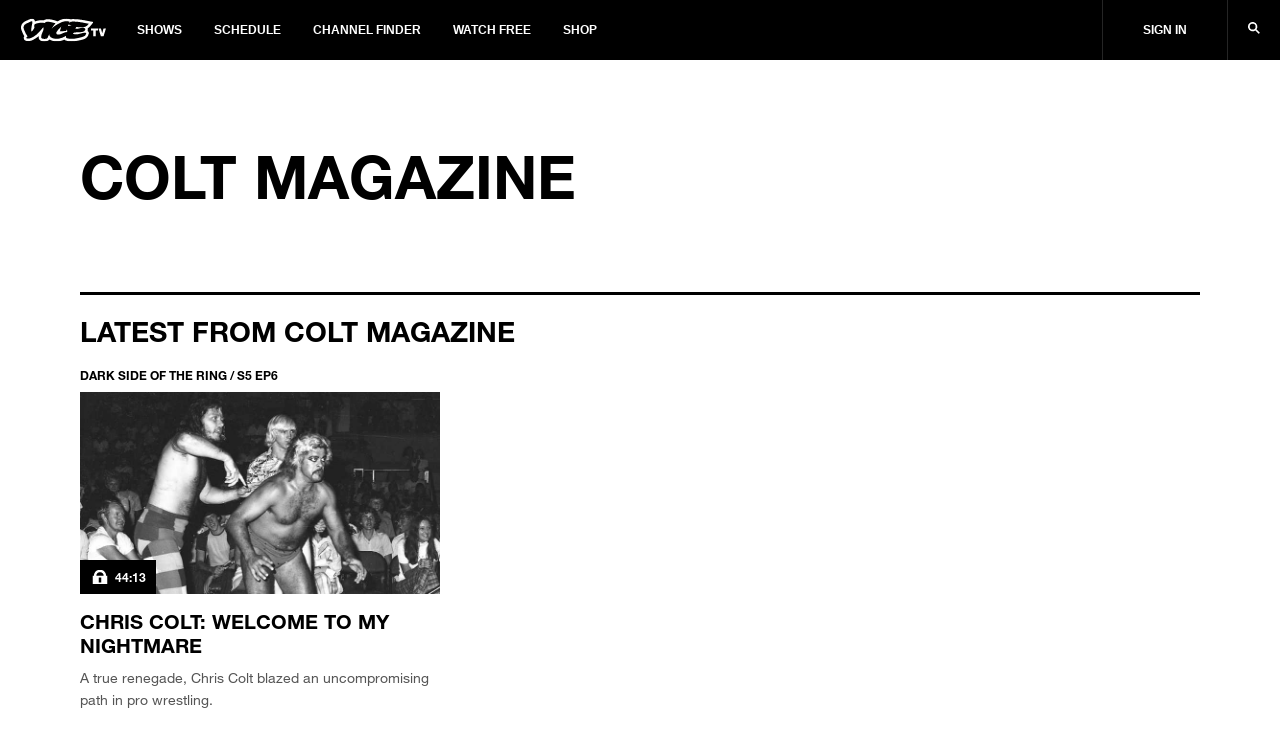

--- FILE ---
content_type: text/css
request_url: https://vice-web-statics-cdn.vice.com/fonts/viceland/fonts.css
body_size: 4660
content:
 @font-face { font-family: "HelveticaNeueArabic"; src: url('https://vice-web-statics-cdn.vice.com/fonts/viceland/(id%3AHelveticaNeueLTArabic)(name%3AHelveticaNeueArabic)(unicodeRange%3AU%2B0600-06FF)(langs%3Aar).ttf'); font-style: normal; unicode-range: U+0600-06FF; font-weight: normal; } @font-face { font-family: "HelveticaNeueArabic"; src: url('https://vice-web-statics-cdn.vice.com/fonts/viceland/(id%3AHelveticaNeueLTArabicBold)(name%3AHelveticaNeueArabic)(weight%3A700)(unicodeRange%3AU%2B0600-06FF)(langs%3Aar).ttf'); font-style: normal; unicode-range: U+0600-06FF; font-weight: 700; } @font-face { font-family: "Lora"; src: url('https://vice-web-statics-cdn.vice.com/fonts/viceland/(id%3ALora)(name%3ALora).woff2'),url('https://vice-web-statics-cdn.vice.com/fonts/viceland/(id%3ALora)(name%3ALora).woff2'),url('https://vice-web-statics-cdn.vice.com/fonts/viceland/(id%3ALora)(name%3ALora).ttf'); font-style: normal; unicode-range: U+0-10FFFF; font-weight: normal; } @font-face { font-family: "Lora"; src: url('https://vice-web-statics-cdn.vice.com/fonts/viceland/(id%3ALoraBold)(name%3ALora)(weight%3Abold).woff2'),url('https://vice-web-statics-cdn.vice.com/fonts/viceland/(id%3ALoraBold)(name%3ALora)(weight%3Abold).woff2'),url('https://vice-web-statics-cdn.vice.com/fonts/viceland/(id%3ALoraBold)(name%3ALora)(weight%3Abold).ttf'); font-style: normal; unicode-range: U+0-10FFFF; font-weight: bold; } @font-face { font-family: "NeueHelveticaW01"; src: url('https://vice-web-statics-cdn.vice.com/fonts/viceland/(id%3ANeueHelveticaW014)(name%3ANeueHelveticaW01)(weight%3A400)(langs%3Abe%2Cbg%2Ccs%2Cda%2Cde%2Cen%2Ces%2Cfr%2Cgr%2Chu%2Cid%2Cit%2Cjp%2Cnl%2Cpl%2Cpt%2Cro%2Crs%2Cru%2Csl%2Csv).woff2'),url('https://vice-web-statics-cdn.vice.com/fonts/viceland/(id%3ANeueHelveticaW014)(name%3ANeueHelveticaW01)(weight%3A400)(langs%3Abe%2Cbg%2Ccs%2Cda%2Cde%2Cen%2Ces%2Cfr%2Cgr%2Chu%2Cid%2Cit%2Cjp%2Cnl%2Cpl%2Cpt%2Cro%2Crs%2Cru%2Csl%2Csv).woff2'),url('https://vice-web-statics-cdn.vice.com/fonts/viceland/(id%3ANeueHelveticaW014)(name%3ANeueHelveticaW01)(weight%3A400)(langs%3Abe%2Cbg%2Ccs%2Cda%2Cde%2Cen%2Ces%2Cfr%2Cgr%2Chu%2Cid%2Cit%2Cjp%2Cnl%2Cpl%2Cpt%2Cro%2Crs%2Cru%2Csl%2Csv).ttf'),url('https://vice-web-statics-cdn.vice.com/fonts/viceland/(id%3ANeueHelveticaW014)(name%3ANeueHelveticaW01)(weight%3A400)(langs%3Abe%2Cbg%2Ccs%2Cda%2Cde%2Cen%2Ces%2Cfr%2Cgr%2Chu%2Cid%2Cit%2Cjp%2Cnl%2Cpl%2Cpt%2Cro%2Crs%2Cru%2Csl%2Csv).eot'),url('https://vice-web-statics-cdn.vice.com/fonts/viceland/(id%3ANeueHelveticaW014)(name%3ANeueHelveticaW01)(weight%3A400)(langs%3Abe%2Cbg%2Ccs%2Cda%2Cde%2Cen%2Ces%2Cfr%2Cgr%2Chu%2Cid%2Cit%2Cjp%2Cnl%2Cpl%2Cpt%2Cro%2Crs%2Cru%2Csl%2Csv).svg'); font-style: normal; unicode-range: U+0-10FFFF; font-weight: 400; } @font-face { font-family: "NeueHelveticaW01"; src: url('https://vice-web-statics-cdn.vice.com/fonts/viceland/(id%3ANeueHelveticaW017)(name%3ANeueHelveticaW01)(weight%3A700)(langs%3Abe%2Cbg%2Ccs%2Cda%2Cde%2Cen%2Ces%2Cfr%2Cgr%2Chu%2Cid%2Cit%2Cjp%2Cnl%2Cpl%2Cpt%2Cro%2Crs%2Cru%2Csl%2Csv).woff2'),url('https://vice-web-statics-cdn.vice.com/fonts/viceland/(id%3ANeueHelveticaW017)(name%3ANeueHelveticaW01)(weight%3A700)(langs%3Abe%2Cbg%2Ccs%2Cda%2Cde%2Cen%2Ces%2Cfr%2Cgr%2Chu%2Cid%2Cit%2Cjp%2Cnl%2Cpl%2Cpt%2Cro%2Crs%2Cru%2Csl%2Csv).woff2'),url('https://vice-web-statics-cdn.vice.com/fonts/viceland/(id%3ANeueHelveticaW017)(name%3ANeueHelveticaW01)(weight%3A700)(langs%3Abe%2Cbg%2Ccs%2Cda%2Cde%2Cen%2Ces%2Cfr%2Cgr%2Chu%2Cid%2Cit%2Cjp%2Cnl%2Cpl%2Cpt%2Cro%2Crs%2Cru%2Csl%2Csv).ttf'),url('https://vice-web-statics-cdn.vice.com/fonts/viceland/(id%3ANeueHelveticaW017)(name%3ANeueHelveticaW01)(weight%3A700)(langs%3Abe%2Cbg%2Ccs%2Cda%2Cde%2Cen%2Ces%2Cfr%2Cgr%2Chu%2Cid%2Cit%2Cjp%2Cnl%2Cpl%2Cpt%2Cro%2Crs%2Cru%2Csl%2Csv).eot'),url('https://vice-web-statics-cdn.vice.com/fonts/viceland/(id%3ANeueHelveticaW017)(name%3ANeueHelveticaW01)(weight%3A700)(langs%3Abe%2Cbg%2Ccs%2Cda%2Cde%2Cen%2Ces%2Cfr%2Cgr%2Chu%2Cid%2Cit%2Cjp%2Cnl%2Cpl%2Cpt%2Cro%2Crs%2Cru%2Csl%2Csv).svg'); font-style: normal; unicode-range: U+0-10FFFF; font-weight: 700; } @font-face { font-family: "TazuganeGothic"; src: url('https://vice-web-statics-cdn.vice.com/fonts/viceland/(id%3ATazuganeGothic)(name%3ATazuganeGothic)(langs%3Aja).otf'),url('https://vice-web-statics-cdn.vice.com/fonts/viceland/(id%3ATazuganeGothic)(name%3ATazuganeGothic)(langs%3Aja).ttf'); font-style: normal; unicode-range: U+0-10FFFF; font-weight: normal; } @font-face { font-family: "TazuganeGothic"; src: url('https://vice-web-statics-cdn.vice.com/fonts/viceland/(id%3ATazuganeGothicBold)(name%3ATazuganeGothic)(weight%3Abold)(langs%3Aja).otf'),url('https://vice-web-statics-cdn.vice.com/fonts/viceland/(id%3ATazuganeGothicBold)(name%3ATazuganeGothic)(weight%3Abold)(langs%3Aja).ttf'); font-style: normal; unicode-range: U+0-10FFFF; font-weight: bold; }

--- FILE ---
content_type: text/css
request_url: https://www.vicetv.com/static/viceland.1b68e30106ef42f933ca.css
body_size: 2784
content:
.ad-unit{position:relative}.ad-unit__disclaimer{text-transform:uppercase;color:#aaa}.sticky-ad-unit{position:fixed;background-color:#f1f1f1;z-index:1;top:60px;-webkit-transition:all .2s ease-in-out 0ms;transition:all .2s ease-in-out 0ms}.sticky-ad-unit.fill-header{-webkit-transition-delay:.25s;transition-delay:.25s;-webkit-transform:translateY(-60px);transform:translateY(-60px)}.sticky-ad-unit__placeholder{height:92px}.sticky-ad-unit.stick-top{-webkit-transform:translateY(32px);transform:translateY(32px)}.sticky-ad-unit.stick-top--absolutely{position:absolute;top:60px;-webkit-transform:translateY(0);transform:translateY(0)}@media only screen and (min-width:1600px){.ad-width{max-width:1600px;-webkit-box-sizing:content-box;box-sizing:content-box;margin-left:auto;margin-right:auto}.ad-width>*{-webkit-box-sizing:border-box;box-sizing:border-box}}.celtra-height-half{height:50vh}.homepage-container .celtra-height-half{height:80vw;width:100vw}.celtra-height-half,.homepage-container .celtra-height-half{min-height:260px}@media only screen and (min-width:650px){.celtra-height-half,.homepage-container .celtra-height-half{height:calc(56.2vw - 44.96px);width:auto}}@media only screen and (min-width:850px){.celtra-height-half,.homepage-container .celtra-height-half{height:calc(50vh - 60px)}}.celtra-height-full,.homepage-container .celtra-height-full{height:calc(100vh - 100px);width:auto}@media only screen and (min-width:650px){.celtra-height-full,.homepage-container .celtra-height-full{height:calc(100vh - 140px)}}@media only screen and (min-width:850px){.celtra-height-full,.homepage-container .celtra-height-full{height:calc(56.2vw - 89.92px)}}@media only screen and (min-width:1600px){.celtra-height-full,.homepage-container .celtra-height-full{height:800px}}body .celtra-height-sticky{height:25vh;width:100vw;-webkit-box-shadow:0 -2px 2px rgba(0,0,0,.22);box-shadow:0 -2px 2px rgba(0,0,0,.22)}@media only screen and (min-width:850px){.short-form-article__body__content .article__body .celtra-ad-v3{width:640px}}.long-form-article__content .article__body .celtra-ad-v3{margin-left:auto;margin-right:auto}.celtra-fixed-aspect{width:auto;max-width:100%;max-height:calc(100vh - 60px);max-width:calc(156.25vh - 93.75px);margin:0 auto}.celtra-fixed-aspect:before{content:"";display:block;padding-top:56.25%}.celtra-fixed-aspect>iframe{position:absolute;top:0;left:0}.schedule-shows{padding-top:95px;min-height:100vh}@media only screen and (min-width:700px){.schedule-shows{padding-top:135px}}.schedule-shows ul{list-style-type:none}.schedule-shows .schedule-show-item{border-bottom:1px solid #ebebeb}.schedule-shows .schedule-show-item:hover{background-color:#ebebeb}.schedule-shows .schedule-show-item ul .show-on-air,.schedule-shows .schedule-show-item ul .show-time.current-onair-show{color:#dc3f2f}.schedule-shows .schedule-show-item ul .show-on-air,.schedule-shows .schedule-show-item ul .show-title{text-transform:uppercase}

--- FILE ---
content_type: application/javascript
request_url: https://www.vicetv.com/static/channel-page~home-page~show-page~viceland-show~viceland-shows~viceland-topic~viceland-video~vicetv-c~4132a8e6.6d7c4f2e91b3ff48578c.js
body_size: 61371
content:
/*! For license information please see channel-page~home-page~show-page~viceland-show~viceland-shows~viceland-topic~viceland-video~vicetv-c~4132a8e6.6d7c4f2e91b3ff48578c.js.LICENSE */
(window.__LOADABLE_LOADED_CHUNKS__=window.__LOADABLE_LOADED_CHUNKS__||[]).push([[3],{1024:function(e,t,n){var i;!function(){"use strict";var n={}.hasOwnProperty;function r(){for(var e=[],t=0;t<arguments.length;t++){var i=arguments[t];if(i){var o=typeof i;if("string"===o||"number"===o)e.push(i);else if(Array.isArray(i)){if(i.length){var a=r.apply(null,i);a&&e.push(a)}}else if("object"===o){if(i.toString!==Object.prototype.toString&&!i.toString.toString().includes("[native code]")){e.push(i.toString());continue}for(var s in i)n.call(i,s)&&i[s]&&e.push(s)}}}return e.join(" ")}e.exports?(r.default=r,e.exports=r):void 0===(i=function(){return r}.apply(t,[]))||(e.exports=i)}()},1025:function(e,t,n){"use strict";t.__esModule=!0,t.canUseDOM=t.slidesOnLeft=t.slidesOnRight=t.siblingDirection=t.getTotalSlides=t.getPostClones=t.getPreClones=t.getTrackLeft=t.getTrackAnimateCSS=t.getTrackCSS=t.checkSpecKeys=t.getSlideCount=t.checkNavigable=t.getNavigableIndexes=t.swipeEnd=t.swipeMove=t.swipeStart=t.keyHandler=t.changeSlide=t.slideHandler=t.initializedState=t.extractObject=t.canGoNext=t.getSwipeDirection=t.getHeight=t.getWidth=t.lazySlidesOnRight=t.lazySlidesOnLeft=t.lazyEndIndex=t.lazyStartIndex=t.getRequiredLazySlides=t.getOnDemandLazySlides=void 0;var i=Object.assign||function(e){for(var t=1;t<arguments.length;t++){var n=arguments[t];for(var i in n)Object.prototype.hasOwnProperty.call(n,i)&&(e[i]=n[i])}return e},r=a(n(0)),o=a(n(30));function a(e){return e&&e.__esModule?e:{default:e}}var s=t.getOnDemandLazySlides=function(e){for(var t=[],n=l(e),i=d(e),r=n;r<i;r++)e.lazyLoadedList.indexOf(r)<0&&t.push(r);return t},l=(t.getRequiredLazySlides=function(e){for(var t=[],n=l(e),i=d(e),r=n;r<i;r++)t.push(r);return t},t.lazyStartIndex=function(e){return e.currentSlide-c(e)}),d=t.lazyEndIndex=function(e){return e.currentSlide+u(e)},c=t.lazySlidesOnLeft=function(e){return e.centerMode?Math.floor(e.slidesToShow/2)+(parseInt(e.centerPadding)>0?1:0):0},u=t.lazySlidesOnRight=function(e){return e.centerMode?Math.floor((e.slidesToShow-1)/2)+1+(parseInt(e.centerPadding)>0?1:0):e.slidesToShow},p=t.getWidth=function(e){return e&&e.offsetWidth||0},f=t.getHeight=function(e){return e&&e.offsetHeight||0},h=t.getSwipeDirection=function(e){var t,n,i,r,o=arguments.length>1&&void 0!==arguments[1]&&arguments[1];return t=e.startX-e.curX,n=e.startY-e.curY,i=Math.atan2(n,t),(r=Math.round(180*i/Math.PI))<0&&(r=360-Math.abs(r)),r<=45&&r>=0||r<=360&&r>=315?"left":r>=135&&r<=225?"right":!0===o?r>=35&&r<=135?"up":"down":"vertical"},g=t.canGoNext=function(e){var t=!0;return e.infinite||(e.centerMode&&e.currentSlide>=e.slideCount-1?t=!1:(e.slideCount<=e.slidesToShow||e.currentSlide>=e.slideCount-e.slidesToShow)&&(t=!1)),t},v=(t.extractObject=function(e,t){var n={};return t.forEach((function(t){return n[t]=e[t]})),n},t.initializedState=function(e){var t=r.default.Children.count(e.children),n=Math.ceil(p(o.default.findDOMNode(e.listRef))),i=Math.ceil(p(o.default.findDOMNode(e.trackRef))),a=void 0;if(e.vertical)a=n;else{var l=e.centerMode&&2*parseInt(e.centerPadding);"string"==typeof e.centerPadding&&"%"===e.centerPadding.slice(-1)&&(l*=n/100),a=Math.ceil((n-l)/e.slidesToShow)}var d=o.default.findDOMNode(e.listRef)&&f(o.default.findDOMNode(e.listRef).querySelector('[data-index="0"]')),c=d*e.slidesToShow,u=void 0===e.currentSlide?e.initialSlide:e.currentSlide;e.rtl&&void 0===e.currentSlide&&(u=t-1-e.initialSlide);var h=e.lazyLoadedList||[],g=s({currentSlide:u,lazyLoadedList:h},e);h.concat(g);var v={slideCount:t,slideWidth:a,listWidth:n,trackWidth:i,currentSlide:u,slideHeight:d,listHeight:c,lazyLoadedList:h};return null===e.autoplaying&&e.autoplay&&(v.autoplaying="playing"),v},t.slideHandler=function(e){var t=e.waitForAnimate,n=e.animating,r=e.fade,o=e.infinite,a=e.index,l=e.slideCount,d=e.lazyLoadedList,c=e.lazyLoad,u=e.currentSlide,p=e.centerMode,f=e.slidesToScroll,h=e.slidesToShow,v=e.useCSS;if(t&&n)return{};var m=a,y=void 0,b=void 0,_=void 0,x={},T={};if(r){if(!o&&(a<0||a>=l))return{};a<0?m=a+l:a>=l&&(m=a-l),c&&d.indexOf(m)<0&&d.push(m),x={animating:!0,currentSlide:m,lazyLoadedList:d},T={animating:!1}}else y=m,m<0?(y=m+l,o?l%f!=0&&(y=l-l%f):y=0):!g(e)&&m>u?m=y=u:p&&m>=l?(m=o?l:l-1,y=o?0:l-1):m>=l&&(y=m-l,o?l%f!=0&&(y=0):y=l-h),b=k(i({},e,{slideIndex:m})),_=k(i({},e,{slideIndex:y})),o||(b===_&&(m=y),b=_),c&&d.concat(s(i({},e,{currentSlide:m}))),v?(x={animating:!0,currentSlide:y,trackStyle:w(i({},e,{left:b})),lazyLoadedList:d},T={animating:!1,currentSlide:y,trackStyle:S(i({},e,{left:_})),swipeLeft:null}):x={currentSlide:y,trackStyle:S(i({},e,{left:_})),lazyLoadedList:d};return{state:x,nextState:T}},t.changeSlide=function(e,t){var n,r,o,a,s=e.slidesToScroll,l=e.slidesToShow,d=e.slideCount,c=e.currentSlide,u=e.lazyLoad,p=e.infinite;if(n=d%s!=0?0:(d-c)%s,"previous"===t.message)a=c-(o=0===n?s:l-n),u&&!p&&(a=-1===(r=c-o)?d-1:r);else if("next"===t.message)a=c+(o=0===n?s:n),u&&!p&&(a=(c+s)%d+n);else if("dots"===t.message){if((a=t.index*t.slidesToScroll)===t.currentSlide)return null}else if("children"===t.message){if((a=t.index)===t.currentSlide)return null;if(p){var f=L(i({},e,{targetSlide:a}));a>t.currentSlide&&"left"===f?a-=d:a<t.currentSlide&&"right"===f&&(a+=d)}}else if("index"===t.message&&(a=Number(t.index))===t.currentSlide)return null;return a},t.keyHandler=function(e,t,n){return e.target.tagName.match("TEXTAREA|INPUT|SELECT")||!t?"":37===e.keyCode?n?"next":"previous":39===e.keyCode?n?"previous":"next":""},t.swipeStart=function(e,t,n){return"IMG"===e.target.tagName&&e.preventDefault(),!t||!n&&-1!==e.type.indexOf("mouse")?"":{dragging:!0,touchObject:{startX:e.touches?e.touches[0].pageX:e.clientX,startY:e.touches?e.touches[0].pageY:e.clientY,curX:e.touches?e.touches[0].pageX:e.clientX,curY:e.touches?e.touches[0].pageY:e.clientY}}},t.swipeMove=function(e,t){var n=t.scrolling,r=t.animating,o=t.vertical,a=t.swipeToSlide,s=t.verticalSwiping,l=t.rtl,d=t.currentSlide,c=t.edgeFriction,u=t.edgeDragged,p=t.onEdge,f=t.swiped,v=t.swiping,m=t.slideCount,y=t.slidesToScroll,b=t.infinite,w=t.touchObject,_=t.swipeEvent,x=t.listHeight,T=t.listWidth;if(!n){if(r)return e.preventDefault();o&&a&&s&&e.preventDefault();var L=void 0,E={},O=k(t);w.curX=e.touches?e.touches[0].pageX:e.clientX,w.curY=e.touches?e.touches[0].pageY:e.clientY,w.swipeLength=Math.round(Math.sqrt(Math.pow(w.curX-w.startX,2)));var M=Math.round(Math.sqrt(Math.pow(w.curY-w.startY,2)));if(!s&&!v&&M>10)return{scrolling:!0};s&&(w.swipeLength=M);var C=(l?-1:1)*(w.curX>w.startX?1:-1);s&&(C=w.curY>w.startY?1:-1);var z=Math.ceil(m/y),P=h(t.touchObject,s),H=w.swipeLength;return b||(0===d&&"right"===P||d+1>=z&&"left"===P||!g(t)&&"left"===P)&&(H=w.swipeLength*c,!1===u&&p&&(p(P),E.edgeDragged=!0)),!f&&_&&(_(P),E.swiped=!0),L=o?O+H*(x/T)*C:l?O-H*C:O+H*C,s&&(L=O+H*C),E=i({},E,{touchObject:w,swipeLeft:L,trackStyle:S(i({},t,{left:L}))}),Math.abs(w.curX-w.startX)<.8*Math.abs(w.curY-w.startY)?E:(w.swipeLength>10&&(E.swiping=!0,e.preventDefault()),E)}},t.swipeEnd=function(e,t){var n=t.dragging,r=t.swipe,o=t.touchObject,a=t.listWidth,s=t.touchThreshold,l=t.verticalSwiping,d=t.listHeight,c=t.currentSlide,u=t.swipeToSlide,p=t.scrolling,f=t.onSwipe;if(!n)return r&&e.preventDefault(),{};var g=l?d/s:a/s,v=h(o,l),b={dragging:!1,edgeDragged:!1,scrolling:!1,swiping:!1,swiped:!1,swipeLeft:null,touchObject:{}};if(p)return b;if(!o.swipeLength)return b;if(o.swipeLength>g){e.preventDefault(),f&&f(v);var S=void 0,_=void 0;switch(v){case"left":case"up":_=c+y(t),S=u?m(t,_):_,b.currentDirection=0;break;case"right":case"down":_=c-y(t),S=u?m(t,_):_,b.currentDirection=1;break;default:S=c}b.triggerSlideHandler=S}else{var x=k(t);b.trackStyle=w(i({},t,{left:x}))}return b},t.getNavigableIndexes=function(e){for(var t=e.infinite?2*e.slideCount:e.slideCount,n=e.infinite?-1*e.slidesToShow:0,i=e.infinite?-1*e.slidesToShow:0,r=[];n<t;)r.push(n),n=i+e.slidesToScroll,i+=Math.min(e.slidesToScroll,e.slidesToShow);return r}),m=t.checkNavigable=function(e,t){var n=v(e),i=0;if(t>n[n.length-1])t=n[n.length-1];else for(var r in n){if(t<n[r]){t=i;break}i=n[r]}return t},y=t.getSlideCount=function(e){var t=e.centerMode?e.slideWidth*Math.floor(e.slidesToShow/2):0;if(e.swipeToSlide){var n=void 0,i=o.default.findDOMNode(e.listRef).querySelectorAll(".slick-slide");if(Array.from(i).every((function(i){if(e.vertical){if(i.offsetTop+f(i)/2>-1*e.swipeLeft)return n=i,!1}else if(i.offsetLeft-t+p(i)/2>-1*e.swipeLeft)return n=i,!1;return!0})),!n)return 0;var r=!0===e.rtl?e.slideCount-e.currentSlide:e.currentSlide;return Math.abs(n.dataset.index-r)||1}return e.slidesToScroll},b=t.checkSpecKeys=function(e,t){return t.reduce((function(t,n){return t&&e.hasOwnProperty(n)}),!0)?null:console.error("Keys Missing:",e)},S=t.getTrackCSS=function(e){b(e,["left","variableWidth","slideCount","slidesToShow","slideWidth"]);var t=void 0,n=void 0,r=e.slideCount+2*e.slidesToShow;e.vertical?n=r*e.slideHeight:t=T(e)*e.slideWidth;var o={opacity:1,transition:"",WebkitTransition:""};if(e.useTransform){var a=e.vertical?"translate3d(0px, "+e.left+"px, 0px)":"translate3d("+e.left+"px, 0px, 0px)",s=e.vertical?"translate3d(0px, "+e.left+"px, 0px)":"translate3d("+e.left+"px, 0px, 0px)",l=e.vertical?"translateY("+e.left+"px)":"translateX("+e.left+"px)";o=i({},o,{WebkitTransform:a,transform:s,msTransform:l})}else e.vertical?o.top=e.left:o.left=e.left;return e.fade&&(o={opacity:1}),t&&(o.width=t),n&&(o.height=n),window&&!window.addEventListener&&window.attachEvent&&(e.vertical?o.marginTop=e.left+"px":o.marginLeft=e.left+"px"),o},w=t.getTrackAnimateCSS=function(e){b(e,["left","variableWidth","slideCount","slidesToShow","slideWidth","speed","cssEase"]);var t=S(e);return e.useTransform?(t.WebkitTransition="-webkit-transform "+e.speed+"ms "+e.cssEase,t.transition="transform "+e.speed+"ms "+e.cssEase):e.vertical?t.transition="top "+e.speed+"ms "+e.cssEase:t.transition="left "+e.speed+"ms "+e.cssEase,t},k=t.getTrackLeft=function(e){if(e.unslick)return 0;b(e,["slideIndex","trackRef","infinite","centerMode","slideCount","slidesToShow","slidesToScroll","slideWidth","listWidth","variableWidth","slideHeight"]);var t,n,i=e.slideIndex,r=e.trackRef,a=e.infinite,s=e.centerMode,l=e.slideCount,d=e.slidesToShow,c=e.slidesToScroll,u=e.slideWidth,p=e.listWidth,f=e.variableWidth,h=e.slideHeight,g=e.fade,v=e.vertical;if(g||1===e.slideCount)return 0;var m=0;if(a?(m=-_(e),l%c!=0&&i+c>l&&(m=-(i>l?d-(i-l):l%c)),s&&(m+=parseInt(d/2))):(l%c!=0&&i+c>l&&(m=d-l%c),s&&(m=parseInt(d/2))),t=v?i*h*-1+m*h:i*u*-1+m*u,!0===f){var y,S=o.default.findDOMNode(r);if(y=i+_(e),t=(n=S&&S.childNodes[y])?-1*n.offsetLeft:0,!0===s){y=a?i+_(e):i,n=S&&S.children[y],t=0;for(var w=0;w<y;w++)t-=S&&S.children[w]&&S.children[w].offsetWidth;t-=parseInt(e.centerPadding),t+=n&&(p-n.offsetWidth)/2}}return t},_=t.getPreClones=function(e){return e.unslick||!e.infinite?0:e.variableWidth?e.slideCount:e.slidesToShow+(e.centerMode?1:0)},x=t.getPostClones=function(e){return e.unslick||!e.infinite?0:e.slideCount},T=t.getTotalSlides=function(e){return 1===e.slideCount?1:_(e)+e.slideCount+x(e)},L=t.siblingDirection=function(e){return e.targetSlide>e.currentSlide?e.targetSlide>e.currentSlide+E(e)?"left":"right":e.targetSlide<e.currentSlide-O(e)?"right":"left"},E=t.slidesOnRight=function(e){var t=e.slidesToShow,n=e.centerMode,i=e.rtl,r=e.centerPadding;if(n){var o=(t-1)/2+1;return parseInt(r)>0&&(o+=1),i&&t%2==0&&(o+=1),o}return i?0:t-1},O=t.slidesOnLeft=function(e){var t=e.slidesToShow,n=e.centerMode,i=e.rtl,r=e.centerPadding;if(n){var o=(t-1)/2+1;return parseInt(r)>0&&(o+=1),i||t%2!=0||(o+=1),o}return i?t-1:0};t.canUseDOM=function(){return!("undefined"==typeof window||!window.document||!window.document.createElement)}},1144:function(e,t){e.exports={isFunction:function(e){return"function"==typeof e},isArray:function(e){return"[object Array]"===Object.prototype.toString.apply(e)},each:function(e,t){for(var n=0,i=e.length;n<i&&!1!==t(e[n],n);n++);}}},1251:function(e,t,n){"use strict";t.__esModule=!0;var i,r=n(1252),o=(i=r)&&i.__esModule?i:{default:i};t.default=o.default},1252:function(e,t,n){"use strict";t.__esModule=!0;var i=Object.assign||function(e){for(var t=1;t<arguments.length;t++){var n=arguments[t];for(var i in n)Object.prototype.hasOwnProperty.call(n,i)&&(e[i]=n[i])}return e},r=d(n(0)),o=n(1253),a=d(n(1259)),s=d(n(1261)),l=n(1025);function d(e){return e&&e.__esModule?e:{default:e}}var c=(0,l.canUseDOM)()&&n(1262),u=function(e){function t(n){!function(e,t){if(!(e instanceof t))throw new TypeError("Cannot call a class as a function")}(this,t);var i=function(e,t){if(!e)throw new ReferenceError("this hasn't been initialised - super() hasn't been called");return!t||"object"!=typeof t&&"function"!=typeof t?e:t}(this,e.call(this,n));return i.innerSliderRefHandler=function(e){return i.innerSlider=e},i.slickPrev=function(){return i.innerSlider.slickPrev()},i.slickNext=function(){return i.innerSlider.slickNext()},i.slickGoTo=function(e){var t=arguments.length>1&&void 0!==arguments[1]&&arguments[1];return i.innerSlider.slickGoTo(e,t)},i.slickPause=function(){return i.innerSlider.pause("paused")},i.slickPlay=function(){return i.innerSlider.autoPlay("play")},i.state={breakpoint:null},i._responsiveMediaHandlers=[],i}return function(e,t){if("function"!=typeof t&&null!==t)throw new TypeError("Super expression must either be null or a function, not "+typeof t);e.prototype=Object.create(t&&t.prototype,{constructor:{value:e,enumerable:!1,writable:!0,configurable:!0}}),t&&(Object.setPrototypeOf?Object.setPrototypeOf(e,t):e.__proto__=t)}(t,e),t.prototype.media=function(e,t){c.register(e,t),this._responsiveMediaHandlers.push({query:e,handler:t})},t.prototype.componentWillMount=function(){var e=this;if(this.props.responsive){var t=this.props.responsive.map((function(e){return e.breakpoint}));t.sort((function(e,t){return e-t})),t.forEach((function(n,i){var r=void 0;r=0===i?(0,a.default)({minWidth:0,maxWidth:n}):(0,a.default)({minWidth:t[i-1]+1,maxWidth:n}),(0,l.canUseDOM)()&&e.media(r,(function(){e.setState({breakpoint:n})}))}));var n=(0,a.default)({minWidth:t.slice(-1)[0]});(0,l.canUseDOM)()&&this.media(n,(function(){e.setState({breakpoint:null})}))}},t.prototype.componentWillUnmount=function(){this._responsiveMediaHandlers.forEach((function(e){c.unregister(e.query,e.handler)}))},t.prototype.render=function(){var e,t,n=this;(e=this.state.breakpoint?"unslick"===(t=this.props.responsive.filter((function(e){return e.breakpoint===n.state.breakpoint})))[0].settings?"unslick":i({},s.default,this.props,t[0].settings):i({},s.default,this.props)).centerMode&&(e.slidesToScroll,e.slidesToScroll=1),e.fade&&(e.slidesToShow,e.slidesToScroll,e.slidesToShow=1,e.slidesToScroll=1);var a=r.default.Children.toArray(this.props.children);a=a.filter((function(e){return"string"==typeof e?!!e.trim():!!e})),e.variableWidth&&(e.rows>1||e.slidesPerRow>1)&&(console.warn("variableWidth is not supported in case of rows > 1 or slidesPerRow > 1"),e.variableWidth=!1);for(var l=[],d=null,c=0;c<a.length;c+=e.rows*e.slidesPerRow){for(var u=[],p=c;p<c+e.rows*e.slidesPerRow;p+=e.slidesPerRow){for(var f=[],h=p;h<p+e.slidesPerRow&&(e.variableWidth&&a[h].props.style&&(d=a[h].props.style.width),!(h>=a.length));h+=1)f.push(r.default.cloneElement(a[h],{key:100*c+10*p+h,tabIndex:-1,style:{width:100/e.slidesPerRow+"%",display:"inline-block"}}));u.push(r.default.createElement("div",{key:10*c+p},f))}e.variableWidth?l.push(r.default.createElement("div",{key:c,style:{width:d}},u)):l.push(r.default.createElement("div",{key:c},u))}if("unslick"===e){var g="regular slider "+(this.props.className||"");return r.default.createElement("div",{className:g},l)}return l.length<=e.slidesToShow&&(e.unslick=!0),r.default.createElement(o.InnerSlider,i({ref:this.innerSliderRefHandler},e),l)},t}(r.default.Component);t.default=u},1253:function(e,t,n){"use strict";t.__esModule=!0,t.InnerSlider=void 0;var i="function"==typeof Symbol&&"symbol"==typeof Symbol.iterator?function(e){return typeof e}:function(e){return e&&"function"==typeof Symbol&&e.constructor===Symbol&&e!==Symbol.prototype?"symbol":typeof e},r=Object.assign||function(e){for(var t=1;t<arguments.length;t++){var n=arguments[t];for(var i in n)Object.prototype.hasOwnProperty.call(n,i)&&(e[i]=n[i])}return e},o=g(n(0)),a=g(n(30)),s=g(n(1254)),l=g(n(1255)),d=g(n(1024)),c=n(1025),u=n(1256),p=n(1257),f=n(1258),h=g(n(170));function g(e){return e&&e.__esModule?e:{default:e}}function v(e,t){var n={};for(var i in e)t.indexOf(i)>=0||Object.prototype.hasOwnProperty.call(e,i)&&(n[i]=e[i]);return n}t.InnerSlider=function(e){function t(n){!function(e,t){if(!(e instanceof t))throw new TypeError("Cannot call a class as a function")}(this,t);var g=function(e,t){if(!e)throw new ReferenceError("this hasn't been initialised - super() hasn't been called");return!t||"object"!=typeof t&&"function"!=typeof t?e:t}(this,e.call(this,n));return g.listRefHandler=function(e){return g.list=e},g.trackRefHandler=function(e){return g.track=e},g.adaptHeight=function(){if(g.props.adaptiveHeight&&g.list){var e=g.list.querySelector('[data-index="'+g.state.currentSlide+'"]');g.list.style.height=(0,c.getHeight)(e)+"px"}},g.componentWillMount=function(){if(g.ssrInit(),g.props.onInit&&g.props.onInit(),g.props.lazyLoad){var e=(0,c.getOnDemandLazySlides)(r({},g.props,g.state));e.length>0&&(g.setState((function(t){return{lazyLoadedList:t.lazyLoadedList.concat(e)}})),g.props.onLazyLoad&&g.props.onLazyLoad(e))}},g.componentDidMount=function(){var e=r({listRef:g.list,trackRef:g.track},g.props);g.updateState(e,!0,(function(){g.adaptHeight(),g.props.autoplay&&g.autoPlay("update")})),"progressive"===g.props.lazyLoad&&(g.lazyLoadTimer=setInterval(g.progressiveLazyLoad,1e3)),g.ro=new h.default((function(){g.state.animating?(g.onWindowResized(!1),g.callbackTimers.push(setTimeout((function(){return g.onWindowResized()}),g.props.speed))):g.onWindowResized()})),g.ro.observe(g.list),Array.prototype.forEach.call(document.querySelectorAll(".slick-slide"),(function(e){e.onfocus=g.props.pauseOnFocus?g.onSlideFocus:null,e.onblur=g.props.pauseOnFocus?g.onSlideBlur:null})),window&&(window.addEventListener?window.addEventListener("resize",g.onWindowResized):window.attachEvent("onresize",g.onWindowResized))},g.componentWillUnmount=function(){g.animationEndCallback&&clearTimeout(g.animationEndCallback),g.lazyLoadTimer&&clearInterval(g.lazyLoadTimer),g.callbackTimers.length&&(g.callbackTimers.forEach((function(e){return clearTimeout(e)})),g.callbackTimers=[]),window.addEventListener?window.removeEventListener("resize",g.onWindowResized):window.detachEvent("onresize",g.onWindowResized),g.autoplayTimer&&clearInterval(g.autoplayTimer)},g.componentWillReceiveProps=function(e){var t=r({listRef:g.list,trackRef:g.track},e,g.state),n=!1,a=Object.keys(g.props),s=Array.isArray(a),l=0;for(a=s?a:a[Symbol.iterator]();;){var d;if(s){if(l>=a.length)break;d=a[l++]}else{if((l=a.next()).done)break;d=l.value}var c=d;if(!e.hasOwnProperty(c)){n=!0;break}if("object"!==i(e[c])&&"function"!=typeof e[c]&&e[c]!==g.props[c]){n=!0;break}}g.updateState(t,n,(function(){g.state.currentSlide>=o.default.Children.count(e.children)&&g.changeSlide({message:"index",index:o.default.Children.count(e.children)-e.slidesToShow,currentSlide:g.state.currentSlide}),e.autoplay?g.autoPlay("update"):g.pause("paused")}))},g.componentDidUpdate=function(){if(g.checkImagesLoad(),g.props.onReInit&&g.props.onReInit(),g.props.lazyLoad){var e=(0,c.getOnDemandLazySlides)(r({},g.props,g.state));e.length>0&&(g.setState((function(t){return{lazyLoadedList:t.lazyLoadedList.concat(e)}})),g.props.onLazyLoad&&g.props.onLazyLoad(e))}g.adaptHeight()},g.onWindowResized=function(e){g.debouncedResize&&g.debouncedResize.cancel(),g.debouncedResize=(0,l.default)((function(){return g.resizeWindow(e)}),50),g.debouncedResize()},g.resizeWindow=function(){var e=!(arguments.length>0&&void 0!==arguments[0])||arguments[0];if(a.default.findDOMNode(g.track)){var t=r({listRef:g.list,trackRef:g.track},g.props,g.state);g.updateState(t,e,(function(){g.props.autoplay?g.autoPlay("update"):g.pause("paused")})),g.setState({animating:!1}),clearTimeout(g.animationEndCallback),delete g.animationEndCallback}},g.updateState=function(e,t,n){var i=(0,c.initializedState)(e);e=r({},e,i,{slideIndex:i.currentSlide});var a=(0,c.getTrackLeft)(e);e=r({},e,{left:a});var s=(0,c.getTrackCSS)(e);(t||o.default.Children.count(g.props.children)!==o.default.Children.count(e.children))&&(i.trackStyle=s),g.setState(i,n)},g.ssrInit=function(){if(g.props.variableWidth){var e=0,t=0,n=[],i=(0,c.getPreClones)(r({},g.props,g.state,{slideCount:g.props.children.length})),a=(0,c.getPostClones)(r({},g.props,g.state,{slideCount:g.props.children.length}));g.props.children.forEach((function(t){n.push(t.props.style.width),e+=t.props.style.width}));for(var s=0;s<i;s++)t+=n[n.length-1-s],e+=n[n.length-1-s];for(var l=0;l<a;l++)e+=n[l];for(var d=0;d<g.state.currentSlide;d++)t+=n[d];var u={width:e+"px",left:-t+"px"};if(g.props.centerMode){var p=n[g.state.currentSlide]+"px";u.left="calc("+u.left+" + (100% - "+p+") / 2 ) "}g.setState({trackStyle:u})}else{var f=o.default.Children.count(g.props.children),h=r({},g.props,g.state,{slideCount:f}),v=(0,c.getPreClones)(h)+(0,c.getPostClones)(h)+f,m=100/g.props.slidesToShow*v,y=100/v,b=-y*((0,c.getPreClones)(h)+g.state.currentSlide)*m/100;g.props.centerMode&&(b+=(100-y*m/100)/2);var S={width:m+"%",left:b+"%"};g.setState({slideWidth:y+"%",trackStyle:S})}},g.checkImagesLoad=function(){var e=document.querySelectorAll(".slick-slide img"),t=e.length,n=0;Array.prototype.forEach.call(e,(function(e){var i=function(){return++n&&n>=t&&g.onWindowResized()};if(e.onclick){var r=e.onclick;e.onclick=function(){r(),e.parentNode.focus()}}else e.onclick=function(){return e.parentNode.focus()};e.onload||(g.props.lazyLoad?e.onload=function(){g.adaptHeight(),g.callbackTimers.push(setTimeout(g.onWindowResized,g.props.speed))}:(e.onload=i,e.onerror=function(){i(),g.props.onLazyLoadError&&g.props.onLazyLoadError()}))}))},g.progressiveLazyLoad=function(){for(var e=[],t=r({},g.props,g.state),n=g.state.currentSlide;n<g.state.slideCount+(0,c.getPostClones)(t);n++)if(g.state.lazyLoadedList.indexOf(n)<0){e.push(n);break}for(var i=g.state.currentSlide-1;i>=-(0,c.getPreClones)(t);i--)if(g.state.lazyLoadedList.indexOf(i)<0){e.push(i);break}e.length>0?(g.setState((function(t){return{lazyLoadedList:t.lazyLoadedList.concat(e)}})),g.props.onLazyLoad&&g.props.onLazyLoad(e)):g.lazyLoadTimer&&(clearInterval(g.lazyLoadTimer),delete g.lazyLoadTimer)},g.slideHandler=function(e){var t=arguments.length>1&&void 0!==arguments[1]&&arguments[1],n=g.props,i=n.asNavFor,o=n.beforeChange,a=n.onLazyLoad,s=n.speed,l=n.afterChange,d=g.state.currentSlide,u=(0,c.slideHandler)(r({index:e},g.props,g.state,{trackRef:g.track,useCSS:g.props.useCSS&&!t})),p=u.state,f=u.nextState;if(p){o&&o(d,p.currentSlide);var h=p.lazyLoadedList.filter((function(e){return g.state.lazyLoadedList.indexOf(e)<0}));a&&h.length>0&&a(h),g.setState(p,(function(){i&&i.innerSlider.state.currentSlide!==d&&i.innerSlider.slideHandler(e),f&&(g.animationEndCallback=setTimeout((function(){var e=f.animating,t=v(f,["animating"]);g.setState(t,(function(){g.callbackTimers.push(setTimeout((function(){return g.setState({animating:e})}),10)),l&&l(p.currentSlide),delete g.animationEndCallback}))}),s))}))}},g.changeSlide=function(e){var t=arguments.length>1&&void 0!==arguments[1]&&arguments[1],n=r({},g.props,g.state),i=(0,c.changeSlide)(n,e);(0===i||i)&&(!0===t?g.slideHandler(i,t):g.slideHandler(i))},g.clickHandler=function(e){!1===g.clickable&&(e.stopPropagation(),e.preventDefault()),g.clickable=!0},g.keyHandler=function(e){var t=(0,c.keyHandler)(e,g.props.accessibility,g.props.rtl);""!==t&&g.changeSlide({message:t})},g.selectHandler=function(e){g.changeSlide(e)},g.disableBodyScroll=function(){window.ontouchmove=function(e){(e=e||window.event).preventDefault&&e.preventDefault(),e.returnValue=!1}},g.enableBodyScroll=function(){window.ontouchmove=null},g.swipeStart=function(e){g.props.verticalSwiping&&g.disableBodyScroll();var t=(0,c.swipeStart)(e,g.props.swipe,g.props.draggable);""!==t&&g.setState(t)},g.swipeMove=function(e){var t=(0,c.swipeMove)(e,r({},g.props,g.state,{trackRef:g.track,listRef:g.list,slideIndex:g.state.currentSlide}));t&&(t.swiping&&(g.clickable=!1),g.setState(t))},g.swipeEnd=function(e){var t=(0,c.swipeEnd)(e,r({},g.props,g.state,{trackRef:g.track,listRef:g.list,slideIndex:g.state.currentSlide}));if(t){var n=t.triggerSlideHandler;delete t.triggerSlideHandler,g.setState(t),void 0!==n&&(g.slideHandler(n),g.props.verticalSwiping&&g.enableBodyScroll())}},g.slickPrev=function(){g.callbackTimers.push(setTimeout((function(){return g.changeSlide({message:"previous"})}),0))},g.slickNext=function(){g.callbackTimers.push(setTimeout((function(){return g.changeSlide({message:"next"})}),0))},g.slickGoTo=function(e){var t=arguments.length>1&&void 0!==arguments[1]&&arguments[1];if(e=Number(e),isNaN(e))return"";g.callbackTimers.push(setTimeout((function(){return g.changeSlide({message:"index",index:e,currentSlide:g.state.currentSlide},t)}),0))},g.play=function(){var e;if(g.props.rtl)e=g.state.currentSlide-g.props.slidesToScroll;else{if(!(0,c.canGoNext)(r({},g.props,g.state)))return!1;e=g.state.currentSlide+g.props.slidesToScroll}g.slideHandler(e)},g.autoPlay=function(e){g.autoplayTimer&&clearInterval(g.autoplayTimer);var t=g.state.autoplaying;if("update"===e){if("hovered"===t||"focused"===t||"paused"===t)return}else if("leave"===e){if("paused"===t||"focused"===t)return}else if("blur"===e&&("paused"===t||"hovered"===t))return;g.autoplayTimer=setInterval(g.play,g.props.autoplaySpeed+50),g.setState({autoplaying:"playing"})},g.pause=function(e){g.autoplayTimer&&(clearInterval(g.autoplayTimer),g.autoplayTimer=null);var t=g.state.autoplaying;"paused"===e?g.setState({autoplaying:"paused"}):"focused"===e?"hovered"!==t&&"playing"!==t||g.setState({autoplaying:"focused"}):"playing"===t&&g.setState({autoplaying:"hovered"})},g.onDotsOver=function(){return g.props.autoplay&&g.pause("hovered")},g.onDotsLeave=function(){return g.props.autoplay&&"hovered"===g.state.autoplaying&&g.autoPlay("leave")},g.onTrackOver=function(){return g.props.autoplay&&g.pause("hovered")},g.onTrackLeave=function(){return g.props.autoplay&&"hovered"===g.state.autoplaying&&g.autoPlay("leave")},g.onSlideFocus=function(){return g.props.autoplay&&g.pause("focused")},g.onSlideBlur=function(){return g.props.autoplay&&"focused"===g.state.autoplaying&&g.autoPlay("blur")},g.render=function(){var e,t,n,i=(0,d.default)("slick-slider",g.props.className,{"slick-vertical":g.props.vertical,"slick-initialized":!0}),a=r({},g.props,g.state),s=(0,c.extractObject)(a,["fade","cssEase","speed","infinite","centerMode","focusOnSelect","currentSlide","lazyLoad","lazyLoadedList","rtl","slideWidth","slideHeight","listHeight","vertical","slidesToShow","slidesToScroll","slideCount","trackStyle","variableWidth","unslick","centerPadding"]),l=g.props.pauseOnHover;if(s=r({},s,{onMouseEnter:l?g.onTrackOver:null,onMouseLeave:l?g.onTrackLeave:null,onMouseOver:l?g.onTrackOver:null,focusOnSelect:g.props.focusOnSelect?g.selectHandler:null}),!0===g.props.dots&&g.state.slideCount>=g.props.slidesToShow){var h=(0,c.extractObject)(a,["dotsClass","slideCount","slidesToShow","currentSlide","slidesToScroll","clickHandler","children","customPaging","infinite","appendDots"]),v=g.props.pauseOnDotsHover;h=r({},h,{clickHandler:g.changeSlide,onMouseEnter:v?g.onDotsLeave:null,onMouseOver:v?g.onDotsOver:null,onMouseLeave:v?g.onDotsLeave:null}),e=o.default.createElement(p.Dots,h)}var m=(0,c.extractObject)(a,["infinite","centerMode","currentSlide","slideCount","slidesToShow","prevArrow","nextArrow"]);m.clickHandler=g.changeSlide,g.props.arrows&&(t=o.default.createElement(f.PrevArrow,m),n=o.default.createElement(f.NextArrow,m));var y=null;g.props.vertical&&(y={height:g.state.listHeight});var b=null;!1===g.props.vertical?!0===g.props.centerMode&&(b={padding:"0px "+g.props.centerPadding}):!0===g.props.centerMode&&(b={padding:g.props.centerPadding+" 0px"});var S=r({},y,b),w=g.props.touchMove,k={className:"slick-list",style:S,onClick:g.clickHandler,onMouseDown:w?g.swipeStart:null,onMouseMove:g.state.dragging&&w?g.swipeMove:null,onMouseUp:w?g.swipeEnd:null,onMouseLeave:g.state.dragging&&w?g.swipeEnd:null,onTouchStart:w?g.swipeStart:null,onTouchMove:g.state.dragging&&w?g.swipeMove:null,onTouchEnd:w?g.swipeEnd:null,onTouchCancel:g.state.dragging&&w?g.swipeEnd:null,onKeyDown:g.props.accessibility?g.keyHandler:null},_={className:i,dir:"ltr"};return g.props.unslick&&(k={className:"slick-list"},_={className:i}),o.default.createElement("div",_,g.props.unslick?"":t,o.default.createElement("div",r({ref:g.listRefHandler},k),o.default.createElement(u.Track,r({ref:g.trackRefHandler},s),g.props.children)),g.props.unslick?"":n,g.props.unslick?"":e)},g.list=null,g.track=null,g.state=r({},s.default,{currentSlide:g.props.initialSlide,slideCount:o.default.Children.count(g.props.children)}),g.callbackTimers=[],g.clickable=!0,g.debouncedResize=null,g}return function(e,t){if("function"!=typeof t&&null!==t)throw new TypeError("Super expression must either be null or a function, not "+typeof t);e.prototype=Object.create(t&&t.prototype,{constructor:{value:e,enumerable:!1,writable:!0,configurable:!0}}),t&&(Object.setPrototypeOf?Object.setPrototypeOf(e,t):e.__proto__=t)}(t,e),t}(o.default.Component)},1254:function(e,t,n){"use strict";t.__esModule=!0;t.default={animating:!1,autoplaying:null,currentDirection:0,currentLeft:null,currentSlide:0,direction:1,dragging:!1,edgeDragged:!1,initialized:!1,lazyLoadedList:[],listHeight:null,listWidth:null,scrolling:!1,slideCount:null,slideHeight:null,slideWidth:null,swipeLeft:null,swiped:!1,swiping:!1,touchObject:{startX:0,startY:0,curX:0,curY:0},trackStyle:{},trackWidth:0}},1255:function(e,t,n){(function(t){var n="Expected a function",i=NaN,r="[object Symbol]",o=/^\s+|\s+$/g,a=/^[-+]0x[0-9a-f]+$/i,s=/^0b[01]+$/i,l=/^0o[0-7]+$/i,d=parseInt,c="object"==typeof t&&t&&t.Object===Object&&t,u="object"==typeof self&&self&&self.Object===Object&&self,p=c||u||Function("return this")(),f=Object.prototype.toString,h=Math.max,g=Math.min,v=function(){return p.Date.now()};function m(e){var t=typeof e;return!!e&&("object"==t||"function"==t)}function y(e){if("number"==typeof e)return e;if(function(e){return"symbol"==typeof e||function(e){return!!e&&"object"==typeof e}(e)&&f.call(e)==r}(e))return i;if(m(e)){var t="function"==typeof e.valueOf?e.valueOf():e;e=m(t)?t+"":t}if("string"!=typeof e)return 0===e?e:+e;e=e.replace(o,"");var n=s.test(e);return n||l.test(e)?d(e.slice(2),n?2:8):a.test(e)?i:+e}e.exports=function(e,t,i){var r,o,a,s,l,d,c=0,u=!1,p=!1,f=!0;if("function"!=typeof e)throw new TypeError(n);function b(t){var n=r,i=o;return r=o=void 0,c=t,s=e.apply(i,n)}function S(e){var n=e-d;return void 0===d||n>=t||n<0||p&&e-c>=a}function w(){var e=v();if(S(e))return k(e);l=setTimeout(w,function(e){var n=t-(e-d);return p?g(n,a-(e-c)):n}(e))}function k(e){return l=void 0,f&&r?b(e):(r=o=void 0,s)}function _(){var e=v(),n=S(e);if(r=arguments,o=this,d=e,n){if(void 0===l)return function(e){return c=e,l=setTimeout(w,t),u?b(e):s}(d);if(p)return l=setTimeout(w,t),b(d)}return void 0===l&&(l=setTimeout(w,t)),s}return t=y(t)||0,m(i)&&(u=!!i.leading,a=(p="maxWait"in i)?h(y(i.maxWait)||0,t):a,f="trailing"in i?!!i.trailing:f),_.cancel=function(){void 0!==l&&clearTimeout(l),c=0,r=d=o=l=void 0},_.flush=function(){return void 0===l?s:k(v())},_}}).call(this,n(29))},1256:function(e,t,n){"use strict";t.__esModule=!0,t.Track=void 0;var i=Object.assign||function(e){for(var t=1;t<arguments.length;t++){var n=arguments[t];for(var i in n)Object.prototype.hasOwnProperty.call(n,i)&&(e[i]=n[i])}return e},r=s(n(0)),o=s(n(1024)),a=n(1025);function s(e){return e&&e.__esModule?e:{default:e}}var l=function(e){var t,n,i,r,o;return i=(o=e.rtl?e.slideCount-1-e.index:e.index)<0||o>=e.slideCount,e.centerMode?(r=Math.floor(e.slidesToShow/2),n=(o-e.currentSlide)%e.slideCount==0,o>e.currentSlide-r-1&&o<=e.currentSlide+r&&(t=!0)):t=e.currentSlide<=o&&o<e.currentSlide+e.slidesToShow,{"slick-slide":!0,"slick-active":t,"slick-center":n,"slick-cloned":i,"slick-current":o===e.currentSlide}},d=function(e,t){return e.key||t},c=function(e){var t,n=[],s=[],c=[],u=r.default.Children.count(e.children),p=(0,a.lazyStartIndex)(e),f=(0,a.lazyEndIndex)(e);return r.default.Children.forEach(e.children,(function(h,g){var v=void 0,m={message:"children",index:g,slidesToScroll:e.slidesToScroll,currentSlide:e.currentSlide};v=!e.lazyLoad||e.lazyLoad&&e.lazyLoadedList.indexOf(g)>=0?h:r.default.createElement("div",null);var y=function(e){var t={};return void 0!==e.variableWidth&&!1!==e.variableWidth||(t.width=e.slideWidth),e.fade&&(t.position="relative",e.vertical?t.top=-e.index*parseInt(e.slideHeight):t.left=-e.index*parseInt(e.slideWidth),t.opacity=e.currentSlide===e.index?1:0,t.transition="opacity "+e.speed+"ms "+e.cssEase+", visibility "+e.speed+"ms "+e.cssEase,t.WebkitTransition="opacity "+e.speed+"ms "+e.cssEase+", visibility "+e.speed+"ms "+e.cssEase),t}(i({},e,{index:g})),b=v.props.className||"",S=l(i({},e,{index:g}));if(n.push(r.default.cloneElement(v,{key:"original"+d(v,g),"data-index":g,className:(0,o.default)(S,b),tabIndex:"-1","aria-hidden":!S["slick-active"],style:i({outline:"none"},v.props.style||{},y),onClick:function(t){v.props&&v.props.onClick&&v.props.onClick(t),e.focusOnSelect&&e.focusOnSelect(m)}})),e.infinite&&!1===e.fade){var w=u-g;w<=(0,a.getPreClones)(e)&&u!==e.slidesToShow&&((t=-w)>=p&&(v=h),S=l(i({},e,{index:t})),s.push(r.default.cloneElement(v,{key:"precloned"+d(v,t),"data-index":t,tabIndex:"-1",className:(0,o.default)(S,b),"aria-hidden":!S["slick-active"],style:i({},v.props.style||{},y),onClick:function(t){v.props&&v.props.onClick&&v.props.onClick(t),e.focusOnSelect&&e.focusOnSelect(m)}}))),u!==e.slidesToShow&&((t=u+g)<f&&(v=h),S=l(i({},e,{index:t})),c.push(r.default.cloneElement(v,{key:"postcloned"+d(v,t),"data-index":t,tabIndex:"-1",className:(0,o.default)(S,b),"aria-hidden":!S["slick-active"],style:i({},v.props.style||{},y),onClick:function(t){v.props&&v.props.onClick&&v.props.onClick(t),e.focusOnSelect&&e.focusOnSelect(m)}})))}})),e.rtl?s.concat(n,c).reverse():s.concat(n,c)};t.Track=function(e){function t(){return function(e,t){if(!(e instanceof t))throw new TypeError("Cannot call a class as a function")}(this,t),function(e,t){if(!e)throw new ReferenceError("this hasn't been initialised - super() hasn't been called");return!t||"object"!=typeof t&&"function"!=typeof t?e:t}(this,e.apply(this,arguments))}return function(e,t){if("function"!=typeof t&&null!==t)throw new TypeError("Super expression must either be null or a function, not "+typeof t);e.prototype=Object.create(t&&t.prototype,{constructor:{value:e,enumerable:!1,writable:!0,configurable:!0}}),t&&(Object.setPrototypeOf?Object.setPrototypeOf(e,t):e.__proto__=t)}(t,e),t.prototype.render=function(){var e=c(this.props),t=this.props,n={onMouseEnter:t.onMouseEnter,onMouseOver:t.onMouseOver,onMouseLeave:t.onMouseLeave};return r.default.createElement("div",i({className:"slick-track",style:this.props.trackStyle},n),e)},t}(r.default.PureComponent)},1257:function(e,t,n){"use strict";t.__esModule=!0,t.Dots=void 0;var i=Object.assign||function(e){for(var t=1;t<arguments.length;t++){var n=arguments[t];for(var i in n)Object.prototype.hasOwnProperty.call(n,i)&&(e[i]=n[i])}return e},r=a(n(0)),o=a(n(1024));function a(e){return e&&e.__esModule?e:{default:e}}t.Dots=function(e){function t(){return function(e,t){if(!(e instanceof t))throw new TypeError("Cannot call a class as a function")}(this,t),function(e,t){if(!e)throw new ReferenceError("this hasn't been initialised - super() hasn't been called");return!t||"object"!=typeof t&&"function"!=typeof t?e:t}(this,e.apply(this,arguments))}return function(e,t){if("function"!=typeof t&&null!==t)throw new TypeError("Super expression must either be null or a function, not "+typeof t);e.prototype=Object.create(t&&t.prototype,{constructor:{value:e,enumerable:!1,writable:!0,configurable:!0}}),t&&(Object.setPrototypeOf?Object.setPrototypeOf(e,t):e.__proto__=t)}(t,e),t.prototype.clickHandler=function(e,t){t.preventDefault(),this.props.clickHandler(e)},t.prototype.render=function(){var e,t=this,n=(e={slideCount:this.props.slideCount,slidesToScroll:this.props.slidesToScroll,slidesToShow:this.props.slidesToShow,infinite:this.props.infinite}).infinite?Math.ceil(e.slideCount/e.slidesToScroll):Math.ceil((e.slideCount-e.slidesToShow)/e.slidesToScroll)+1,a=this.props,s={onMouseEnter:a.onMouseEnter,onMouseOver:a.onMouseOver,onMouseLeave:a.onMouseLeave},l=Array.apply(null,Array(n+1).join("0").split("")).map((function(e,n){var i=n*t.props.slidesToScroll,a=n*t.props.slidesToScroll+(t.props.slidesToScroll-1),s=(0,o.default)({"slick-active":t.props.currentSlide>=i&&t.props.currentSlide<=a}),l={message:"dots",index:n,slidesToScroll:t.props.slidesToScroll,currentSlide:t.props.currentSlide},d=t.clickHandler.bind(t,l);return r.default.createElement("li",{key:n,className:s},r.default.cloneElement(t.props.customPaging(n),{onClick:d}))}));return r.default.cloneElement(this.props.appendDots(l),i({className:this.props.dotsClass},s))},t}(r.default.PureComponent)},1258:function(e,t,n){"use strict";t.__esModule=!0,t.NextArrow=t.PrevArrow=void 0;var i=Object.assign||function(e){for(var t=1;t<arguments.length;t++){var n=arguments[t];for(var i in n)Object.prototype.hasOwnProperty.call(n,i)&&(e[i]=n[i])}return e},r=s(n(0)),o=s(n(1024)),a=n(1025);function s(e){return e&&e.__esModule?e:{default:e}}function l(e,t){if(!(e instanceof t))throw new TypeError("Cannot call a class as a function")}function d(e,t){if(!e)throw new ReferenceError("this hasn't been initialised - super() hasn't been called");return!t||"object"!=typeof t&&"function"!=typeof t?e:t}function c(e,t){if("function"!=typeof t&&null!==t)throw new TypeError("Super expression must either be null or a function, not "+typeof t);e.prototype=Object.create(t&&t.prototype,{constructor:{value:e,enumerable:!1,writable:!0,configurable:!0}}),t&&(Object.setPrototypeOf?Object.setPrototypeOf(e,t):e.__proto__=t)}t.PrevArrow=function(e){function t(){return l(this,t),d(this,e.apply(this,arguments))}return c(t,e),t.prototype.clickHandler=function(e,t){t&&t.preventDefault(),this.props.clickHandler(e,t)},t.prototype.render=function(){var e={"slick-arrow":!0,"slick-prev":!0},t=this.clickHandler.bind(this,{message:"previous"});!this.props.infinite&&(0===this.props.currentSlide||this.props.slideCount<=this.props.slidesToShow)&&(e["slick-disabled"]=!0,t=null);var n={key:"0","data-role":"none",className:(0,o.default)(e),style:{display:"block"},onClick:t},a={currentSlide:this.props.currentSlide,slideCount:this.props.slideCount};return this.props.prevArrow?r.default.cloneElement(this.props.prevArrow,i({},n,a)):r.default.createElement("button",i({key:"0",type:"button"},n)," ","Previous")},t}(r.default.PureComponent),t.NextArrow=function(e){function t(){return l(this,t),d(this,e.apply(this,arguments))}return c(t,e),t.prototype.clickHandler=function(e,t){t&&t.preventDefault(),this.props.clickHandler(e,t)},t.prototype.render=function(){var e={"slick-arrow":!0,"slick-next":!0},t=this.clickHandler.bind(this,{message:"next"});(0,a.canGoNext)(this.props)||(e["slick-disabled"]=!0,t=null);var n={key:"1","data-role":"none",className:(0,o.default)(e),style:{display:"block"},onClick:t},s={currentSlide:this.props.currentSlide,slideCount:this.props.slideCount};return this.props.nextArrow?r.default.cloneElement(this.props.nextArrow,i({},n,s)):r.default.createElement("button",i({key:"1",type:"button"},n)," ","Next")},t}(r.default.PureComponent)},1259:function(e,t,n){var i=n(1260),r=function(e){var t="",n=Object.keys(e);return n.forEach((function(r,o){var a=e[r];(function(e){return/[height|width]$/.test(e)})(r=i(r))&&"number"==typeof a&&(a+="px"),t+=!0===a?r:!1===a?"not "+r:"("+r+": "+a+")",o<n.length-1&&(t+=" and ")})),t};e.exports=function(e){var t="";return"string"==typeof e?e:e instanceof Array?(e.forEach((function(n,i){t+=r(n),i<e.length-1&&(t+=", ")})),t):r(e)}},1260:function(e,t){e.exports=function(e){return e.replace(/[A-Z]/g,(function(e){return"-"+e.toLowerCase()})).toLowerCase()}},1261:function(e,t,n){"use strict";t.__esModule=!0;var i,r=n(0),o=(i=r)&&i.__esModule?i:{default:i};var a={accessibility:!0,adaptiveHeight:!1,afterChange:null,appendDots:function(e){return o.default.createElement("ul",{style:{display:"block"}},e)},arrows:!0,autoplay:!1,autoplaySpeed:3e3,beforeChange:null,centerMode:!1,centerPadding:"50px",className:"",cssEase:"ease",customPaging:function(e){return o.default.createElement("button",null,e+1)},dots:!1,dotsClass:"slick-dots",draggable:!0,easing:"linear",edgeFriction:.35,fade:!1,focusOnSelect:!1,infinite:!0,initialSlide:0,lazyLoad:null,nextArrow:null,onEdge:null,onInit:null,onLazyLoadError:null,onReInit:null,pauseOnDotsHover:!1,pauseOnFocus:!1,pauseOnHover:!0,prevArrow:null,responsive:null,rows:1,rtl:!1,slide:"div",slidesPerRow:1,slidesToScroll:1,slidesToShow:1,speed:500,swipe:!0,swipeEvent:null,swipeToSlide:!1,touchMove:!0,touchThreshold:5,useCSS:!0,useTransform:!0,variableWidth:!1,vertical:!1,waitForAnimate:!0};t.default=a},1262:function(e,t,n){var i=n(1263);e.exports=new i},1263:function(e,t,n){var i=n(1264),r=n(1144),o=r.each,a=r.isFunction,s=r.isArray;function l(){if(!window.matchMedia)throw new Error("matchMedia not present, legacy browsers require a polyfill");this.queries={},this.browserIsIncapable=!window.matchMedia("only all").matches}l.prototype={constructor:l,register:function(e,t,n){var r=this.queries,l=n&&this.browserIsIncapable;return r[e]||(r[e]=new i(e,l)),a(t)&&(t={match:t}),s(t)||(t=[t]),o(t,(function(t){a(t)&&(t={match:t}),r[e].addHandler(t)})),this},unregister:function(e,t){var n=this.queries[e];return n&&(t?n.removeHandler(t):(n.clear(),delete this.queries[e])),this}},e.exports=l},1264:function(e,t,n){var i=n(1265),r=n(1144).each;function o(e,t){this.query=e,this.isUnconditional=t,this.handlers=[],this.mql=window.matchMedia(e);var n=this;this.listener=function(e){n.mql=e.currentTarget||e,n.assess()},this.mql.addListener(this.listener)}o.prototype={constuctor:o,addHandler:function(e){var t=new i(e);this.handlers.push(t),this.matches()&&t.on()},removeHandler:function(e){var t=this.handlers;r(t,(function(n,i){if(n.equals(e))return n.destroy(),!t.splice(i,1)}))},matches:function(){return this.mql.matches||this.isUnconditional},clear:function(){r(this.handlers,(function(e){e.destroy()})),this.mql.removeListener(this.listener),this.handlers.length=0},assess:function(){var e=this.matches()?"on":"off";r(this.handlers,(function(t){t[e]()}))}},e.exports=o},1265:function(e,t){function n(e){this.options=e,!e.deferSetup&&this.setup()}n.prototype={constructor:n,setup:function(){this.options.setup&&this.options.setup(),this.initialised=!0},on:function(){!this.initialised&&this.setup(),this.options.match&&this.options.match()},off:function(){this.options.unmatch&&this.options.unmatch()},destroy:function(){this.options.destroy?this.options.destroy():this.off()},equals:function(e){return this.options===e||this.options.match===e}},e.exports=n},1266:function(e,t,n){"use strict";var i=n(1);Object.defineProperty(t,"__esModule",{value:!0}),t.default=function({content:e,size:t,eventCategory:n,gaModuleType:i,searchQuery:d,index:u,tveSignedIn:p,trans:f,styles:h,locale:g,locale:{url_fragment:v},imageDidLoad:m,isAnchor:y,hideSeasonEpisode:b,displayDek:S}){const w=e&&"string"==typeof e.url?e.url:"",k=o.default.parse(w),{href:_,pathname:x}=k,{title:T}=e,L=r.default.createElement(a.default,{content:e,size:t,index:u,tveSignedIn:p,styles:h,trans:f,imageDidLoad:m}),E=r.default.createElement("h6",{className:"slider__title m-t-3-xs hed-m",dangerouslySetInnerHTML:{__html:T}}),O=r.default.createElement("div",{className:"bod-s"},e.dek);return r.default.createElement(s.default,{className:"slider__card grd-col col-12-xs dsp-block-xs",to:y?_:x,anchor:y,onClick:()=>c(n,u,i,d)},"small"===t&&!b&&r.default.createElement(l.default,{content:e,trans:f,classNames:"m-b-2-xs hed-xs"}),L,"small"===t&&E,S&&O)};var r=i(n(0)),o=i(n(97)),a=i(n(1267)),s=i(n(89)),l=i(n(889)),d=n(28);const c=(e,t,n,i)=>{"searchSlider"===n?(0,d.trackEvent)({action:d.EVENT_ACTIONS.CLICK,category:e,label:`Item${t} | ${i}`}):(0,d.trackEvent)({action:d.EVENT_ACTIONS.CLICK,category:e,label:`Item${t}`})}},1267:function(e,t,n){"use strict";var i=n(1);Object.defineProperty(t,"__esModule",{value:!0}),t.default=function({content:e,index:t,size:n,tveSignedIn:i,trans:o,styles:a,imageDidLoad:s}){return"small"===n?r.default.createElement(d,{content:e,index:t,tveSignedIn:i,styles:a,imageDidLoad:s}):r.default.createElement(c,{content:e,index:t,trans:o,styles:a,imageDidLoad:s})};var r=i(n(0)),o=i(n(855)),a=i(n(1268)),s=i(n(845)),l=n(844);const d=({content:e,content:{locked:t,duration:n,channel:i},index:a,tveSignedIn:d,styles:c,imageDidLoad:u})=>r.default.createElement("div",{className:"slider__card__thumbnail small"},r.default.createElement(s.default,{defer:!0,sourceMapping:(0,l.generateSourceMapping)({thumbnailUrls:{thumbnail_url:e.thumbnail_url_16_9},noResize:!1,skipResize:["HD","XL","L","M"]}),imageDidLoad:u,data:{id:e.id}}),r.default.createElement(o.default,{duration:n,locked:t,classNames:["p-2-xs"],tveSignedIn:d})),c=({content:e,index:t,trans:n,imageDidLoad:i})=>r.default.createElement("div",{className:"slider__card__thumbnail large"},r.default.createElement(s.default,{defer:!0,sourceMapping:(0,l.generateSourceMapping)({thumbnailUrls:{thumbnail_url:e.thumbnail_url_2_3},noResize:!1,skipResize:["HD","XL","L","M"]}),imageDidLoad:i,data:{id:e.id}}),r.default.createElement(a.default,{content:e,trans:n}))},1268:function(e,t,n){"use strict";var i=n(1);Object.defineProperty(t,"__esModule",{value:!0}),t.default=function({content:{title:e,dek:t},trans:n}){return r.default.createElement("div",{className:"slider-mask p-4-xs col-12-xs"},r.default.createElement("h3",{className:"hed-m"},e),r.default.createElement("p",{className:"bod-s"},t))};var r=i(n(0))},1269:function(e,t,n){"use strict";var i=n(1);Object.defineProperty(t,"__esModule",{value:!0}),t.default=void 0;var r=i(n(0)),o=i(n(4));var a=({className:e,hide:t,onClick:n,onVicelandHomePage:i,size:a,type:s})=>r.default.createElement("button",{type:"button",className:(0,o.default)([e,s,a,{"dsp-block-xs":!t},{"dsp-none-xs":t},{"on-viceland-homepage":i},"carousel-button"]),onClick:n},r.default.createElement("span",{className:"carousel-button__content"},r.default.createElement("span",{className:"carousel-button__content-arrow"}),r.default.createElement("span",{className:"screen-reader"},s)));t.default=a},1270:function(e,t,n){"use strict";var i=n(1);Object.defineProperty(t,"__esModule",{value:!0}),t.default=t.Styles=void 0;var r=i(n(27)),o=i(n(0));const a=({styles:e})=>o.default.createElement(r.default,{styleId:"2140516941",css:[".slick-slider{position:relative;display:block;-webkit-box-sizing:border-box;-moz-box-sizing:border-box;box-sizing:border-box;-webkit-user-select:none;-moz-user-select:none;-ms-user-select:none;-webkit-user-select:none;-moz-user-select:none;-ms-user-select:none;-webkit-user-select:none;-moz-user-select:none;-ms-user-select:none;user-select:none;-webkit-touch-callout:none;-khtml-user-select:none;-ms-touch-action:pan-y;touch-action:pan-y;-webkit-tap-highlight-color:transparent;width:100%;}",".slick-list{position:relative;display:block;overflow:hidden;margin:0;padding:0;}",".slick-list:focus{outline:none;}",".slick-list.dragging{cursor:pointer;cursor:hand;}",".slick-slider .slick-track,.slick-slider .slick-list{-webkit-transform:translate3d(0,0,0);-moz-transform:translate3d(0,0,0);-ms-transform:translate3d(0,0,0);-o-transform:translate3d(0,0,0);-webkit-transform:translate3d(0,0,0);-moz-transform:translate3d(0,0,0);-o-transform:translate3d(0,0,0);-ms-transform:translate3d(0,0,0);-webkit-transform:translate3d(0,0,0);-ms-transform:translate3d(0,0,0);transform:translate3d(0,0,0);}",".slick-track{position:relative;top:0;left:0;display:block;margin-left:auto;margin-right:auto;}",".slick-track:before,.slick-track:after{display:table;content:'';}",".slick-track:after{clear:both;}",".slick-loading .slick-track{visibility:hidden;}",".slick-slide{display:none;float:left;height:100%;min-height:1px;}","[dir='rtl'] .slick-slide{float:right;}",".slick-slide img{display:block;}",".slick-slide.slick-loading img{display:none;}",".slick-slide.dragging img{pointer-events:none;}",".slick-initialized .slick-slide{display:block;}",".slick-loading .slick-slide{visibility:hidden;}",".slick-vertical .slick-slide{display:block;height:auto;border:1px solid transparent;}",".slick-arrow.slick-hidden{display:none;}"]});t.Styles=a;var s=a;t.default=s},1271:function(e,t,n){"use strict";var i=n(1);Object.defineProperty(t,"__esModule",{value:!0}),t.default=t.Styles=void 0;var r=i(n(27)),o=i(n(0));const a=({styles:e})=>o.default.createElement(r.default,{styleId:"1713654249",css:["body .video .slick-slide{margin:0;}",".slider{overflow:hidden;}",".slider .slick-track{margin-left:0;}",".slider__card{-webkit-tap-highlight-color:rgba(0,0,0,0);-webkit-tap-highlight-color:transparent;-webkit-text-decoration:none;text-decoration:none;}","@media only screen and (min-width:850px){.slider__card:focus .slider-mask{opacity:1;-ms-filter:none;-webkit-filter:none;filter:none;}}",".slider__card__thumbnail{position:relative;position:relative;}",'.slider__card__thumbnail:before{display:block;content:"";width:100%;padding-top:56.25%;}',".slider__card__thumbnail>img,.slider__card__thumbnail>iframe,.slider__card__thumbnail>object,.slider__card__thumbnail>picture,.slider__card__thumbnail picture img,.slider__card__thumbnail>embed,.slider__card__thumbnail>.media,.slider__card__thumbnail>.adapt{position:absolute;top:0;left:0;right:0;bottom:0;width:100%;height:100%;}",".slider__card__thumbnail img{display:block;}",".slider__card__thumbnail .attribution picture{position:absolute;top:5px;right:8px;bottom:auto;left:auto;height:12px;width:auto;z-index:1;}",".slider__card__thumbnail .attribution picture img{max-height:12px;}",".slider__card__thumbnail.large{position:relative;}",'.slider__card__thumbnail.large:before{display:block;content:"";width:100%;padding-top:150%;}',".slider__card__thumbnail.large>img,.slider__card__thumbnail.large>iframe,.slider__card__thumbnail.large>object,.slider__card__thumbnail.large>picture,.slider__card__thumbnail.large picture img,.slider__card__thumbnail.large>embed,.slider__card__thumbnail.large>.media,.slider__card__thumbnail.large>.adapt{position:absolute;top:0;left:0;right:0;bottom:0;width:100%;height:100%;}",".episode__count,.show__season__episode{text-transform:uppercase;}",".slider__title{overflow:hidden;-o-text-overflow:ellipsis;text-overflow:ellipsis;display:-webkit-box;-webkit-line-clamp:4;-webkit-box-orient:vertical;}",".carousel-button{position:absolute;z-index:2;top:0;height:100%;width:32px;padding-left:8px;padding-right:8px;border:none;background-color:transparent;-webkit-appearance:none;-moz-appearance:none;-webkit-appearance:none;-moz-appearance:none;appearance:none;outline:none;}","@media only screen and (min-width:1050px){.carousel-button{width:48px;padding-left:16px;padding-right:16px;}}",".carousel-button.previous{left:-22px;}","@media only screen and (min-width:1050px){.carousel-button.previous{left:-40px;}}",".carousel-button.next{right:-22px;}","@media only screen and (min-width:1050px){.carousel-button.next{right:-40px;}}",`@media only screen and (min-width:650px){.carousel-button.small{padding-top:calc((50% - 20px / 2) * 0.5652 / 2 - 16px / 2 + 10px + ${e("typography.hedXs")} * ${e("typography.hedLineHeight")});}}`,`@media only screen and (min-width:850px){.carousel-button.small{padding-top:calc((33.33% - 40px / 3) * 0.5652 / 2 - 16px / 2 + 10px + ${e("typography.hedXs")} * ${e("typography.hedLineHeight")});}}`,`@media only screen and (min-width:1250px){.carousel-button.small:not(.on-viceland-homepage){padding-top:calc((25% - 120px / 4) * 0.5652 / 2 - 16px / 2 + 10px + ${e("typography.hedXs")} * ${e("typography.hedLineHeight")});}}`,"@media only screen and (min-width:650px){.carousel-button.large{padding-top:calc((33.33% - 40px / 3) * 1.5 / 2 - 16px / 2);}}","@media only screen and (min-width:850px){.carousel-button.large{padding-top:calc((25% - 120px / 4) * 1.5 / 2 - 16px / 2);}}",".carousel-button__content{display:block;position:relative;height:100%;width:100%;}",`.carousel-button__content-arrow{display:block;position:relative;height:16px;width:16px;padding:0;border-top:3px solid ${e("colors.black")};border-right:3px solid ${e("colors.black")};}`,".previous .carousel-button__content-arrow{-webkit-transform:rotate(225deg);-moz-transform:rotate(225deg);-o-transform:rotate(225deg);-ms-transform:rotate(225deg);-webkit-transform:rotate(225deg);-ms-transform:rotate(225deg);transform:rotate(225deg);}",".next .carousel-button__content-arrow{-webkit-transform:rotate(45deg);-moz-transform:rotate(45deg);-o-transform:rotate(45deg);-ms-transform:rotate(45deg);-webkit-transform:rotate(45deg);-ms-transform:rotate(45deg);transform:rotate(45deg);}",'.slider-mask{position:absolute;background-color:rgba(0,0,0,0.7);opacity:0;-ms-filter:"progid:DXImageTransform.Microsoft.Alpha(Opacity=0)";-webkit-filter:alpha(opacity=0);filter:alpha(opacity=0);top:0;height:100%;-webkit-transition:opacity 150ms ease-in-out;-moz-transition:opacity 150ms ease-in-out;-o-transition:opacity 150ms ease-in-out;-ms-transition:opacity 150ms ease-in-out;-webkit-transition:opacity 150ms ease-in-out;transition:opacity 150ms ease-in-out;overflow-y:auto;}',"@media only screen and (min-width:850px){.slider-mask:hover{opacity:1;-ms-filter:none;-webkit-filter:none;filter:none;}}",`.slider-mask h3,.slider-mask span{color:${e("colors.white")};}`,".slider-mask span{text-transform:uppercase;}",`.slider-mask p{color:${e("colors.lightGray2")};}`],dynamic:[e("typography.hedXs"),e("typography.hedLineHeight"),e("typography.hedXs"),e("typography.hedLineHeight"),e("typography.hedXs"),e("typography.hedLineHeight"),e("colors.black"),e("colors.black"),e("colors.white"),e("colors.lightGray2")]});t.Styles=a;var s=a;t.default=s},1272:function(e,t,n){"use strict";var i=n(1);Object.defineProperty(t,"__esModule",{value:!0}),t.SLIDER_CONFIG=t.LARGE_SLIDER_CONFIG=void 0;var r=i(n(158));const o={arrows:!0,dots:!1,draggable:!0,speed:500,slidesToScroll:4,slidesToShow:4,swipeToSlide:!0,variableWidth:!1,responsive:[{breakpoint:r.default.M-1,settings:{arrows:!1,slidesToShow:2,slidesToScroll:1}},{breakpoint:r.default.L-1,settings:{arrows:!0,slidesToShow:2,slidesToScroll:2}},{breakpoint:r.default.HD-1,settings:{arrows:!0,slidesToShow:3,slidesToScroll:3}}]};t.SLIDER_CONFIG=o;const a={arrows:!0,dots:!1,draggable:!0,slidesToShow:4,slidesToScroll:4,speed:500,swipeToSlide:!1,variableWidth:!1,responsive:[{breakpoint:r.default.M-1,settings:{arrows:!1,slidesToShow:2,slidesToScroll:1}},{breakpoint:r.default.L-1,settings:{arrows:!0,slidesToShow:3,slidesToScroll:3}}]};t.LARGE_SLIDER_CONFIG=a},852:function(e,t,n){"use strict";var i=n(1);Object.defineProperty(t,"__esModule",{value:!0}),t.default=void 0;var r=i(n(0)),o=i(n(4));n(944);var a=function(e){const{title:t,aside:n,subheader:i,classNames:a,nested:s}=e;return r.default.createElement("div",{className:(0,o.default)(["section-header",!s&&"p-r-4-xs",!s&&"p-l-4-xs",!s&&"p-r-6-m",!s&&"p-l-6-m",!s&&"p-r-7-xl",!s&&"p-l-7-xl",!s&&"site-width",a])},r.default.createElement("div",{className:(0,o.default)(["section-header__wrapper","dsp-flex-xs","grd-just-space-between-xs","grd-algn-flex-end-xs","p-t-2-xs","p-b-4-xs","p-t-4-m","p-b-4-m"])},r.default.createElement("div",null,r.default.createElement("h3",{className:"section-header__wrapper__title hed-l m-b-0-xs","aria-label":`section ${t}`},t),!!i&&r.default.createElement("h4",{className:(0,o.default)(["section-header__wrapper__subhead","hed-xs","m-t-3-xs","dsp-none-xs","dsp-block-m","m-b-0-xs"])},i)),!!n&&r.default.createElement("div",{className:"section-header__wrapper__aside"},n)))};t.default=a},855:function(e,t,n){"use strict";var i=n(1);Object.defineProperty(t,"__esModule",{value:!0}),t.default=function({duration:e,locked:t,tveSignedIn:n,small:i,classNames:l=s}){const d=(0,o.default)(["play-duration__wrapper","dsp-flex-xs",i&&"small",...i?["p-t-1-xs","p-b-1-xs"]:["p-t-2-xs","p-b-2-xs"],t&&!n?"locked":null,...l]);return r.default.createElement("div",{className:d},r.default.createElement("div",{className:(0,o.default)(["play-duration__duration",!i&&"m-l-1-xs","hed-xs"])},(0,a.default)(e)))};var r=i(n(0)),o=i(n(4)),a=i(n(866));n(868);const s=["p-r-2-xs","p-l-2-xs"]},866:function(e,t,n){"use strict";var i=n(1);Object.defineProperty(t,"__esModule",{value:!0}),t.default=t.DurationDisplay=void 0,t.pad2Zero=a;var r=i(n(661)),o=n(867);function a(e){return e=+e,isNaN(e)?"--":("00"+e).slice(-2)}const s=e=>{let t="string"==typeof e?parseInt(e,10):e;t=(0,r.default)(t)&&t>0?t:0;const n=(0,o.getHours)(t),i=n?`${n}:`:"",s=(0,o.getMinutes)(t);return`${i}${(n?a(s):s)+":"}${a((0,o.getSeconds)(t))}`};t.DurationDisplay=s;var l=s;t.default=l},867:function(e,t,n){"use strict";Object.defineProperty(t,"__esModule",{value:!0}),t.secondsInAnHour=t.secondsInAMinute=t.getSeconds=t.getMinutes=t.getHours=void 0;t.secondsInAMinute=60;t.secondsInAnHour=3600;t.getHours=e=>Math.floor(e/3600);t.getMinutes=e=>Math.floor(e%3600/60);t.getSeconds=e=>e%3600%60},868:function(e,t,n){},874:function(e,t,n){"use strict";var i=n(1);Object.defineProperty(t,"__esModule",{value:!0}),t.default=void 0;var r=i(n(62)),o=i(n(0)),a=i(n(4)),s=i(n(1251)),l=i(n(1266)),d=i(n(1269)),c=i(n(1270)),u=i(n(1271)),p=i(n(158)),f=n(1272);const h="undefined"!=typeof window,g=()=>{};var v=class extends o.default.Component{constructor(e){super(e),this.beforeChange=()=>{if(!this.state.showPrevious){const e=this.settings.speed||500;setTimeout(()=>{this.setState({showPrevious:!0})},e)}},this.state={showPrevious:!1};const{size:t,onVicelandHomePage:n}=e;this.settings="large"===t?Object.assign({},f.LARGE_SLIDER_CONFIG):Object.assign({},f.SLIDER_CONFIG),this.contents=[],n&&(this.settings=Object.assign({},this.settings,{slidesToScroll:3,slidesToShow:3}))}componentDidMount(){"ar"===this.props.locale.url_fragment&&this.setState({showPrevious:!0})}renderContents(){const{size:e,eventCategory:t,gaModuleType:n,searchQuery:i,tveSignedIn:a,subHeader:s,linkQuery:d,trans:c,styles:u,locale:p,hideAttribution:f,isAnchor:h,displayDek:v}=this.props;return this.contents.filter(Boolean).filter(e=>null!==e.url).map((m,y)=>o.default.createElement(l.default,(0,r.default)({content:m,size:e,index:y,tveSignedIn:a,linkQuery:d,gaModuleType:n,eventCategory:t,subHeader:s,searchQuery:i,trans:c,styles:u,locale:p,isAnchor:h,hideAttribution:f,imageDidLoad:g,displayDek:v},{key:`slider-card__${m.id}`})))}getInfinite(){const{size:e}=this.props,t=this.contents,n=h?window.innerWidth||document.documentElement.clientWidth:p.default.L;let i=this.settings.infinite;return Array.isArray(t)&&t.length>0&&(i="large"===e?n>=p.default.HD&&t.length>5||n>=p.default.XL&&n<p.default.HD&&t.length>4||n>=p.default.L&&n<p.default.XL&&t.length>3||n>=p.default.S&&n<p.default.L&&t.length>2:n>=p.default.XL&&t.length>4||n>=p.default.L&&t.length>3||n<p.default.L&&t.length>1),i}render(){const{className:e,contents:t=[],onVicelandHomePage:n,size:i,styles:l}=this.props;this.contents=t.filter(Boolean).filter(e=>!!e.url);const{showPrevious:p}=this.state,f=Array.isArray(this.contents)&&this.contents.length>0,h=this.getInfinite();return f&&o.default.createElement("div",{className:(0,a.default)("p-l-4-xs","p-l-6-m","p-r-6-m","p-l-7-xl","p-r-7-xl","m-b-6-xs","m-b-7-m","site-width","slider",e)},o.default.createElement("div",{className:"grd-row"},o.default.createElement(s.default,(0,r.default)({},this.settings,{infinite:h,beforeChange:this.beforeChange,nextArrow:o.default.createElement(d.default,{size:i,type:"next",onVicelandHomePage:n}),prevArrow:o.default.createElement(d.default,{hide:!p,size:i,type:"previous",onVicelandHomePage:n})}),this.renderContents())),o.default.createElement(c.default,null),o.default.createElement(u.default,{styles:l}))}};t.default=v},889:function(e,t,n){"use strict";var i=n(1);Object.defineProperty(t,"__esModule",{value:!0}),t.default=function({content:e,trans:t,classNames:n="hed-xs m-b-1-xs"}){const i=`show__season__episode ${n}`,o=t("video.slider.season"),a=t("video.slider.episode"),s=t("video.slider.clip"),l=t("video.slider.extra-scene"),d=t("video.web"),c=t("video.show-slider.episodes");if((e=>!!e.episode)(e)){const{episode:t,video_type:n}=e,{channel:c}=e,u=t?t.season:null,p=u?u.season_number:0,f=u&&u.show&&u.show.title?`${u.show.title}`:"",h=e=>{return"viceland"===e||"blackpills"===e||"vice on tv"===e||"vice-on-tv"===e?0===p?`${f} / ${d}`:`${f} / ${o}${p} ${a}${t&&t.episode_number}`:`${f}`},g=e=>{if(!t||!t.season)return;if(0===t.season.season_number)return`${f} / ${d}`;const n={full_length:h(c&&c.name),web_only:`${f} / ${d}`,extra_scene:`${f} / ${l}`,default:`${f} / ${s}`};return n[e]||n.default},v=n&&g(n);return r.default.createElement("div",{className:i},r.default.createElement("span",null,v))}{const{episode_count:t}=e;return r.default.createElement("div",{className:i},r.default.createElement("span",null,t," ",c))}};var r=i(n(0))},944:function(e,t,n){}}]);

--- FILE ---
content_type: application/javascript
request_url: https://www.vicetv.com/static/vendor.react-router.a0e9d813e85478b2404c.js
body_size: 35662
content:
/*! For license information please see vendor.react-router.a0e9d813e85478b2404c.js.LICENSE */
(window.__LOADABLE_LOADED_CHUNKS__=window.__LOADABLE_LOADED_CHUNKS__||[]).push([[76],{149:function(t,n,e){var r=e(373);t.exports=p,t.exports.parse=i,t.exports.compile=function(t,n){return c(i(t,n))},t.exports.tokensToFunction=c,t.exports.tokensToRegExp=h;var o=new RegExp(["(\\\\.)","([\\/.])?(?:(?:\\:(\\w+)(?:\\(((?:\\\\.|[^\\\\()])+)\\))?|\\(((?:\\\\.|[^\\\\()])+)\\))([+*?])?|(\\*))"].join("|"),"g");function i(t,n){for(var e,r=[],i=0,a=0,c="",f=n&&n.delimiter||"/";null!=(e=o.exec(t));){var l=e[0],h=e[1],p=e.index;if(c+=t.slice(a,p),a=p+l.length,h)c+=h[1];else{var d=t[a],v=e[2],m=e[3],y=e[4],g=e[5],w=e[6],b=e[7];c&&(r.push(c),c="");var x=null!=v&&null!=d&&d!==v,O="+"===w||"*"===w,P="?"===w||"*"===w,R=e[2]||f,E=y||g;r.push({name:m||i++,prefix:v||"",delimiter:R,optional:P,repeat:O,partial:x,asterisk:!!b,pattern:E?s(E):b?".*":"[^"+u(R)+"]+?"})}}return a<t.length&&(c+=t.substr(a)),c&&r.push(c),r}function a(t){return encodeURI(t).replace(/[\/?#]/g,(function(t){return"%"+t.charCodeAt(0).toString(16).toUpperCase()}))}function c(t){for(var n=new Array(t.length),e=0;e<t.length;e++)"object"==typeof t[e]&&(n[e]=new RegExp("^(?:"+t[e].pattern+")$"));return function(e,o){for(var i="",c=e||{},u=(o||{}).pretty?a:encodeURIComponent,s=0;s<t.length;s++){var f=t[s];if("string"!=typeof f){var l,h=c[f.name];if(null==h){if(f.optional){f.partial&&(i+=f.prefix);continue}throw new TypeError('Expected "'+f.name+'" to be defined')}if(r(h)){if(!f.repeat)throw new TypeError('Expected "'+f.name+'" to not repeat, but received `'+JSON.stringify(h)+"`");if(0===h.length){if(f.optional)continue;throw new TypeError('Expected "'+f.name+'" to not be empty')}for(var p=0;p<h.length;p++){if(l=u(h[p]),!n[s].test(l))throw new TypeError('Expected all "'+f.name+'" to match "'+f.pattern+'", but received `'+JSON.stringify(l)+"`");i+=(0===p?f.prefix:f.delimiter)+l}}else{if(l=f.asterisk?encodeURI(h).replace(/[?#]/g,(function(t){return"%"+t.charCodeAt(0).toString(16).toUpperCase()})):u(h),!n[s].test(l))throw new TypeError('Expected "'+f.name+'" to match "'+f.pattern+'", but received "'+l+'"');i+=f.prefix+l}}else i+=f}return i}}function u(t){return t.replace(/([.+*?=^!:${}()[\]|\/\\])/g,"\\$1")}function s(t){return t.replace(/([=!:$\/()])/g,"\\$1")}function f(t,n){return t.keys=n,t}function l(t){return t.sensitive?"":"i"}function h(t,n,e){r(n)||(e=n||e,n=[]);for(var o=(e=e||{}).strict,i=!1!==e.end,a="",c=0;c<t.length;c++){var s=t[c];if("string"==typeof s)a+=u(s);else{var h=u(s.prefix),p="(?:"+s.pattern+")";n.push(s),s.repeat&&(p+="(?:"+h+p+")*"),a+=p=s.optional?s.partial?h+"("+p+")?":"(?:"+h+"("+p+"))?":h+"("+p+")"}}var d=u(e.delimiter||"/"),v=a.slice(-d.length)===d;return o||(a=(v?a.slice(0,-d.length):a)+"(?:"+d+"(?=$))?"),a+=i?"$":o&&v?"":"(?="+d+"|$)",f(new RegExp("^"+a,l(e)),n)}function p(t,n,e){return r(n)||(e=n||e,n=[]),e=e||{},t instanceof RegExp?function(t,n){var e=t.source.match(/\((?!\?)/g);if(e)for(var r=0;r<e.length;r++)n.push({name:r,prefix:null,delimiter:null,optional:!1,repeat:!1,partial:!1,asterisk:!1,pattern:null});return f(t,n)}(t,n):r(t)?function(t,n,e){for(var r=[],o=0;o<t.length;o++)r.push(p(t[o],n,e).source);return f(new RegExp("(?:"+r.join("|")+")",l(e)),n)}(t,n,e):function(t,n,e){return h(i(t,e),n,e)}(t,n,e)}},154:function(t,n,e){"use strict";e(40)("withRouter"),t.exports=e(41).withRouter},18:function(t,n,e){"use strict";function r(){return(r=Object.assign?Object.assign.bind():function(t){for(var n=1;n<arguments.length;n++){var e=arguments[n];for(var r in e)Object.prototype.hasOwnProperty.call(e,r)&&(t[r]=e[r])}return t}).apply(this,arguments)}e.d(n,"a",(function(){return r}))},190:function(t,n,e){"use strict";e(40)("matchPath"),t.exports=e(41).matchPath},23:function(t,n,e){"use strict";function r(t,n){return(r=Object.setPrototypeOf?Object.setPrototypeOf.bind():function(t,n){return t.__proto__=n,t})(t,n)}function o(t,n){t.prototype=Object.create(n.prototype),t.prototype.constructor=t,r(t,n)}e.r(n);var i=e(0),a=e.n(i);function c(){return(c=Object.assign?Object.assign.bind():function(t){for(var n=1;n<arguments.length;n++){var e=arguments[n];for(var r in e)Object.prototype.hasOwnProperty.call(e,r)&&(t[r]=e[r])}return t}).apply(this,arguments)}function u(t){return"/"===t.charAt(0)}function s(t,n){for(var e=n,r=e+1,o=t.length;r<o;e+=1,r+=1)t[e]=t[r];t.pop()}var f=function(t,n){void 0===n&&(n="");var e,r=t&&t.split("/")||[],o=n&&n.split("/")||[],i=t&&u(t),a=n&&u(n),c=i||a;if(t&&u(t)?o=r:r.length&&(o.pop(),o=o.concat(r)),!o.length)return"/";if(o.length){var f=o[o.length-1];e="."===f||".."===f||""===f}else e=!1;for(var l=0,h=o.length;h>=0;h--){var p=o[h];"."===p?s(o,h):".."===p?(s(o,h),l++):l&&(s(o,h),l--)}if(!c)for(;l--;l)o.unshift("..");!c||""===o[0]||o[0]&&u(o[0])||o.unshift("");var d=o.join("/");return e&&"/"!==d.substr(-1)&&(d+="/"),d};function l(t){return t.valueOf?t.valueOf():Object.prototype.valueOf.call(t)}var h=function t(n,e){if(n===e)return!0;if(null==n||null==e)return!1;if(Array.isArray(n))return Array.isArray(e)&&n.length===e.length&&n.every((function(n,r){return t(n,e[r])}));if("object"==typeof n||"object"==typeof e){var r=l(n),o=l(e);return r!==n||o!==e?t(r,o):Object.keys(Object.assign({},n,e)).every((function(r){return t(n[r],e[r])}))}return!1},p=e(10);function d(t){var n=t.pathname,e=t.search,r=t.hash,o=n||"/";return e&&"?"!==e&&(o+="?"===e.charAt(0)?e:"?"+e),r&&"#"!==r&&(o+="#"===r.charAt(0)?r:"#"+r),o}function v(t,n,e,r){var o;"string"==typeof t?(o=function(t){var n=t||"/",e="",r="",o=n.indexOf("#");-1!==o&&(r=n.substr(o),n=n.substr(0,o));var i=n.indexOf("?");return-1!==i&&(e=n.substr(i),n=n.substr(0,i)),{pathname:n,search:"?"===e?"":e,hash:"#"===r?"":r}}(t)).state=n:(void 0===(o=c({},t)).pathname&&(o.pathname=""),o.search?"?"!==o.search.charAt(0)&&(o.search="?"+o.search):o.search="",o.hash?"#"!==o.hash.charAt(0)&&(o.hash="#"+o.hash):o.hash="",void 0!==n&&void 0===o.state&&(o.state=n));try{o.pathname=decodeURI(o.pathname)}catch(t){throw t instanceof URIError?new URIError('Pathname "'+o.pathname+'" could not be decoded. This is likely caused by an invalid percent-encoding.'):t}return e&&(o.key=e),r?o.pathname?"/"!==o.pathname.charAt(0)&&(o.pathname=f(o.pathname,r.pathname)):o.pathname=r.pathname:o.pathname||(o.pathname="/"),o}function m(){var t=null;var n=[];return{setPrompt:function(n){return t=n,function(){t===n&&(t=null)}},confirmTransitionTo:function(n,e,r,o){if(null!=t){var i="function"==typeof t?t(n,e):t;"string"==typeof i?"function"==typeof r?r(i,o):o(!0):o(!1!==i)}else o(!0)},appendListener:function(t){var e=!0;function r(){e&&t.apply(void 0,arguments)}return n.push(r),function(){e=!1,n=n.filter((function(t){return t!==r}))}},notifyListeners:function(){for(var t=arguments.length,e=new Array(t),r=0;r<t;r++)e[r]=arguments[r];n.forEach((function(t){return t.apply(void 0,e)}))}}}"undefined"==typeof window||!window.document||window.document.createElement;function y(t,n,e){return Math.min(Math.max(t,n),e)}var g=e(239),w=e(149),b=e.n(w);e(374);function x(t,n){if(null==t)return{};var e,r,o={},i=Object.keys(t);for(r=0;r<i.length;r++)e=i[r],n.indexOf(e)>=0||(o[e]=t[e]);return o}var O=e(16),P=e.n(O);e.d(n,"MemoryRouter",(function(){return C})),e.d(n,"Prompt",(function(){return j})),e.d(n,"Redirect",(function(){return T})),e.d(n,"Route",(function(){return N})),e.d(n,"Router",(function(){return E})),e.d(n,"StaticRouter",(function(){return W})),e.d(n,"Switch",(function(){return z})),e.d(n,"__RouterContext",(function(){return R})),e.d(n,"generatePath",(function(){return _})),e.d(n,"matchPath",(function(){return H})),e.d(n,"useHistory",(function(){return J})),e.d(n,"useLocation",(function(){return V})),e.d(n,"useParams",(function(){return Q})),e.d(n,"useRouteMatch",(function(){return X})),e.d(n,"withRouter",(function(){return q}));var R=function(t){var n=Object(g.a)();return n.displayName=t,n}("Router"),E=function(t){function n(n){var e;return(e=t.call(this,n)||this).state={location:n.history.location},e._isMounted=!1,e._pendingLocation=null,n.staticContext||(e.unlisten=n.history.listen((function(t){e._isMounted?e.setState({location:t}):e._pendingLocation=t}))),e}o(n,t),n.computeRootMatch=function(t){return{path:"/",url:"/",params:{},isExact:"/"===t}};var e=n.prototype;return e.componentDidMount=function(){this._isMounted=!0,this._pendingLocation&&this.setState({location:this._pendingLocation})},e.componentWillUnmount=function(){this.unlisten&&this.unlisten()},e.render=function(){return a.a.createElement(R.Provider,{children:this.props.children||null,value:{history:this.props.history,location:this.state.location,match:n.computeRootMatch(this.state.location.pathname),staticContext:this.props.staticContext}})},n}(a.a.Component);var C=function(t){function n(){for(var n,e=arguments.length,r=new Array(e),o=0;o<e;o++)r[o]=arguments[o];return(n=t.call.apply(t,[this].concat(r))||this).history=function(t){void 0===t&&(t={});var n=t,e=n.getUserConfirmation,r=n.initialEntries,o=void 0===r?["/"]:r,i=n.initialIndex,a=void 0===i?0:i,u=n.keyLength,s=void 0===u?6:u,f=m();function l(t){c(x,t),x.length=x.entries.length,f.notifyListeners(x.location,x.action)}function h(){return Math.random().toString(36).substr(2,s)}var p=y(a,0,o.length-1),g=o.map((function(t){return v(t,void 0,"string"==typeof t?h():t.key||h())})),w=d;function b(t){var n=y(x.index+t,0,x.entries.length-1),r=x.entries[n];f.confirmTransitionTo(r,"POP",e,(function(t){t?l({action:"POP",location:r,index:n}):l()}))}var x={length:g.length,action:"POP",location:g[p],index:p,entries:g,createHref:w,push:function(t,n){var r=v(t,n,h(),x.location);f.confirmTransitionTo(r,"PUSH",e,(function(t){if(t){var n=x.index+1,e=x.entries.slice(0);e.length>n?e.splice(n,e.length-n,r):e.push(r),l({action:"PUSH",location:r,index:n,entries:e})}}))},replace:function(t,n){var r=v(t,n,h(),x.location);f.confirmTransitionTo(r,"REPLACE",e,(function(t){t&&(x.entries[x.index]=r,l({action:"REPLACE",location:r}))}))},go:b,goBack:function(){b(-1)},goForward:function(){b(1)},canGo:function(t){var n=x.index+t;return n>=0&&n<x.entries.length},block:function(t){return void 0===t&&(t=!1),f.setPrompt(t)},listen:function(t){return f.appendListener(t)}};return x}(n.props),n}return o(n,t),n.prototype.render=function(){return a.a.createElement(E,{history:this.history,children:this.props.children})},n}(a.a.Component);var A=function(t){function n(){return t.apply(this,arguments)||this}o(n,t);var e=n.prototype;return e.componentDidMount=function(){this.props.onMount&&this.props.onMount.call(this,this)},e.componentDidUpdate=function(t){this.props.onUpdate&&this.props.onUpdate.call(this,this,t)},e.componentWillUnmount=function(){this.props.onUnmount&&this.props.onUnmount.call(this,this)},e.render=function(){return null},n}(a.a.Component);function j(t){var n=t.message,e=t.when,r=void 0===e||e;return a.a.createElement(R.Consumer,null,(function(t){if(t||Object(p.default)(!1),!r||t.staticContext)return null;var e=t.history.block;return a.a.createElement(A,{onMount:function(t){t.release=e(n)},onUpdate:function(t,r){r.message!==n&&(t.release(),t.release=e(n))},onUnmount:function(t){t.release()},message:n})}))}var k={},S=1e4,L=0;function _(t,n){return void 0===t&&(t="/"),void 0===n&&(n={}),"/"===t?t:function(t){if(k[t])return k[t];var n=b.a.compile(t);return L<S&&(k[t]=n,L++),n}(t)(n,{pretty:!0})}function T(t){var n=t.computedMatch,e=t.to,r=t.push,o=void 0!==r&&r;return a.a.createElement(R.Consumer,null,(function(t){t||Object(p.default)(!1);var r=t.history,i=t.staticContext,u=o?r.push:r.replace,s=v(n?"string"==typeof e?_(e,n.params):c({},e,{pathname:_(e.pathname,n.params)}):e);return i?(u(s),null):a.a.createElement(A,{onMount:function(){u(s)},onUpdate:function(t,n){var e,r,o=v(n.to);e=o,r=c({},s,{key:o.key}),e.pathname===r.pathname&&e.search===r.search&&e.hash===r.hash&&e.key===r.key&&h(e.state,r.state)||u(s)},to:e})}))}var M={},U=1e4,$=0;function H(t,n){void 0===n&&(n={}),("string"==typeof n||Array.isArray(n))&&(n={path:n});var e=n,r=e.path,o=e.exact,i=void 0!==o&&o,a=e.strict,c=void 0!==a&&a,u=e.sensitive,s=void 0!==u&&u;return[].concat(r).reduce((function(n,e){if(!e&&""!==e)return null;if(n)return n;var r=function(t,n){var e=""+n.end+n.strict+n.sensitive,r=M[e]||(M[e]={});if(r[t])return r[t];var o=[],i={regexp:b()(t,o,n),keys:o};return $<U&&(r[t]=i,$++),i}(e,{end:i,strict:c,sensitive:s}),o=r.regexp,a=r.keys,u=o.exec(t);if(!u)return null;var f=u[0],l=u.slice(1),h=t===f;return i&&!h?null:{path:e,url:"/"===e&&""===f?"/":f,isExact:h,params:a.reduce((function(t,n,e){return t[n.name]=l[e],t}),{})}}),null)}var N=function(t){function n(){return t.apply(this,arguments)||this}return o(n,t),n.prototype.render=function(){var t=this;return a.a.createElement(R.Consumer,null,(function(n){n||Object(p.default)(!1);var e=t.props.location||n.location,r=c({},n,{location:e,match:t.props.computedMatch?t.props.computedMatch:t.props.path?H(e.pathname,t.props):n.match}),o=t.props,i=o.children,u=o.component,s=o.render;return Array.isArray(i)&&0===i.length&&(i=null),a.a.createElement(R.Provider,{value:r},r.match?i?"function"==typeof i?i(r):i:u?a.a.createElement(u,r):s?s(r):null:"function"==typeof i?i(r):null)}))},n}(a.a.Component);function B(t){return"/"===t.charAt(0)?t:"/"+t}function I(t,n){if(!t)return n;var e=B(t);return 0!==n.pathname.indexOf(e)?n:c({},n,{pathname:n.pathname.substr(e.length)})}function D(t){return"string"==typeof t?t:d(t)}function F(t){return function(){Object(p.default)(!1)}}function K(){}var W=function(t){function n(){for(var n,e=arguments.length,r=new Array(e),o=0;o<e;o++)r[o]=arguments[o];return(n=t.call.apply(t,[this].concat(r))||this).handlePush=function(t){return n.navigateTo(t,"PUSH")},n.handleReplace=function(t){return n.navigateTo(t,"REPLACE")},n.handleListen=function(){return K},n.handleBlock=function(){return K},n}o(n,t);var e=n.prototype;return e.navigateTo=function(t,n){var e=this.props,r=e.basename,o=void 0===r?"":r,i=e.context,a=void 0===i?{}:i;a.action=n,a.location=function(t,n){return t?c({},n,{pathname:B(t)+n.pathname}):n}(o,v(t)),a.url=D(a.location)},e.render=function(){var t=this.props,n=t.basename,e=void 0===n?"":n,r=t.context,o=void 0===r?{}:r,i=t.location,u=void 0===i?"/":i,s=x(t,["basename","context","location"]),f={createHref:function(t){return B(e+D(t))},action:"POP",location:I(e,v(u)),push:this.handlePush,replace:this.handleReplace,go:F(),goBack:F(),goForward:F(),listen:this.handleListen,block:this.handleBlock};return a.a.createElement(E,c({},s,{history:f,staticContext:o}))},n}(a.a.Component);var z=function(t){function n(){return t.apply(this,arguments)||this}return o(n,t),n.prototype.render=function(){var t=this;return a.a.createElement(R.Consumer,null,(function(n){n||Object(p.default)(!1);var e,r,o=t.props.location||n.location;return a.a.Children.forEach(t.props.children,(function(t){if(null==r&&a.a.isValidElement(t)){e=t;var i=t.props.path||t.props.from;r=i?H(o.pathname,c({},t.props,{path:i})):n.match}})),r?a.a.cloneElement(e,{location:o,computedMatch:r}):null}))},n}(a.a.Component);function q(t){var n="withRouter("+(t.displayName||t.name)+")",e=function(n){var e=n.wrappedComponentRef,r=x(n,["wrappedComponentRef"]);return a.a.createElement(R.Consumer,null,(function(n){return n||Object(p.default)(!1),a.a.createElement(t,c({},r,n,{ref:e}))}))};return e.displayName=n,e.WrappedComponent=t,P()(e,t)}var G=a.a.useContext;function J(){return G(R).history}function V(){return G(R).location}function Q(){var t=G(R).match;return t?t.params:{}}function X(t){return t?H(V().pathname,t):G(R).match}},247:function(t,n,e){"use strict";e(40)("Link"),t.exports=e(41).Link},369:function(t,n,e){"use strict";function r(t){return t&&"object"==typeof t&&"default"in t?t.default:t}Object.defineProperty(n,"__esModule",{value:!0});var o=e(23),i=r(e(0)),a=e(61);e(7),e(42);var c=r(e(10));function u(){return(u=Object.assign||function(t){for(var n=1;n<arguments.length;n++){var e=arguments[n];for(var r in e)Object.prototype.hasOwnProperty.call(e,r)&&(t[r]=e[r])}return t}).apply(this,arguments)}function s(t,n){t.prototype=Object.create(n.prototype),(t.prototype.constructor=t).__proto__=n}function f(t,n){if(null==t)return{};var e,r,o={},i=Object.keys(t);for(r=0;r<i.length;r++)e=i[r],0<=n.indexOf(e)||(o[e]=t[e]);return o}var l=function(t){function n(){for(var n,e=arguments.length,r=new Array(e),o=0;o<e;o++)r[o]=arguments[o];return(n=t.call.apply(t,[this].concat(r))||this).history=a.createBrowserHistory(n.props),n}return s(n,t),n.prototype.render=function(){return i.createElement(o.Router,{history:this.history,children:this.props.children})},n}(i.Component),h=function(t){function n(){for(var n,e=arguments.length,r=new Array(e),o=0;o<e;o++)r[o]=arguments[o];return(n=t.call.apply(t,[this].concat(r))||this).history=a.createHashHistory(n.props),n}return s(n,t),n.prototype.render=function(){return i.createElement(o.Router,{history:this.history,children:this.props.children})},n}(i.Component),p=function(t,n){return"function"==typeof t?t(n):t},d=function(t,n){return"string"==typeof t?a.createLocation(t,null,null,n):t},v=function(t){return t},m=i.forwardRef;void 0===m&&(m=v);var y=m((function(t,n){var e=t.innerRef,r=t.navigate,o=t.onClick,a=f(t,["innerRef","navigate","onClick"]),c=a.target,s=u({},a,{onClick:function(t){try{o&&o(t)}catch(n){throw t.preventDefault(),n}t.defaultPrevented||0!==t.button||c&&"_self"!==c||function(t){return!!(t.metaKey||t.altKey||t.ctrlKey||t.shiftKey)}(t)||(t.preventDefault(),r())}});return s.ref=v!==m&&n||e,i.createElement("a",s)})),g=m((function(t,n){var e=t.component,r=void 0===e?y:e,a=t.replace,s=t.to,l=t.innerRef,h=f(t,["component","replace","to","innerRef"]);return i.createElement(o.__RouterContext.Consumer,null,(function(t){t||c(!1);var e=t.history,o=d(p(s,t.location),t.location),f=o?e.createHref(o):"",y=u({},h,{href:f,navigate:function(){var n=p(s,t.location);(a?e.replace:e.push)(n)}});return v!==m?y.ref=n||l:y.innerRef=l,i.createElement(r,y)}))})),w=function(t){return t},b=i.forwardRef;void 0===b&&(b=w);var x=b((function(t,n){var e=t["aria-current"],r=void 0===e?"page":e,a=t.activeClassName,s=void 0===a?"active":a,l=t.activeStyle,h=t.className,v=t.exact,m=t.isActive,y=t.location,x=t.strict,O=t.style,P=t.to,R=t.innerRef,E=f(t,["aria-current","activeClassName","activeStyle","className","exact","isActive","location","strict","style","to","innerRef"]);return i.createElement(o.__RouterContext.Consumer,null,(function(t){t||c(!1);var e=y||t.location,a=d(p(P,e),e),f=a.pathname,C=f&&f.replace(/([.+*?=^!:${}()[\]|/\\])/g,"\\$1"),A=C?o.matchPath(e.pathname,{path:C,exact:v,strict:x}):null,j=!!(m?m(A,e):A),k=j?function(){for(var t=arguments.length,n=new Array(t),e=0;e<t;e++)n[e]=arguments[e];return n.filter((function(t){return t})).join(" ")}(h,s):h,S=j?u({},O,{},l):O,L=u({"aria-current":j&&r||null,className:k,style:S,to:a},E);return w!==b?L.ref=n||R:L.innerRef=R,i.createElement(g,L)}))}));Object.keys(o).forEach((function(t){"default"!==t&&Object.defineProperty(n,t,{enumerable:!0,get:function(){return o[t]}})})),n.BrowserRouter=l,n.HashRouter=h,n.Link=g,n.NavLink=x},374:function(t,n,e){"use strict";t.exports=e(375)},375:function(t,n,e){"use strict";Object.defineProperty(n,"__esModule",{value:!0});var r="function"==typeof Symbol&&Symbol.for,o=r?Symbol.for("react.element"):60103,i=r?Symbol.for("react.portal"):60106,a=r?Symbol.for("react.fragment"):60107,c=r?Symbol.for("react.strict_mode"):60108,u=r?Symbol.for("react.profiler"):60114,s=r?Symbol.for("react.provider"):60109,f=r?Symbol.for("react.context"):60110,l=r?Symbol.for("react.async_mode"):60111,h=r?Symbol.for("react.concurrent_mode"):60111,p=r?Symbol.for("react.forward_ref"):60112,d=r?Symbol.for("react.suspense"):60113,v=r?Symbol.for("react.suspense_list"):60120,m=r?Symbol.for("react.memo"):60115,y=r?Symbol.for("react.lazy"):60116,g=r?Symbol.for("react.fundamental"):60117,w=r?Symbol.for("react.responder"):60118,b=r?Symbol.for("react.scope"):60119;function x(t){if("object"==typeof t&&null!==t){var n=t.$$typeof;switch(n){case o:switch(t=t.type){case l:case h:case a:case u:case c:case d:return t;default:switch(t=t&&t.$$typeof){case f:case p:case s:return t;default:return n}}case y:case m:case i:return n}}}function O(t){return x(t)===h}n.typeOf=x,n.AsyncMode=l,n.ConcurrentMode=h,n.ContextConsumer=f,n.ContextProvider=s,n.Element=o,n.ForwardRef=p,n.Fragment=a,n.Lazy=y,n.Memo=m,n.Portal=i,n.Profiler=u,n.StrictMode=c,n.Suspense=d,n.isValidElementType=function(t){return"string"==typeof t||"function"==typeof t||t===a||t===h||t===u||t===c||t===d||t===v||"object"==typeof t&&null!==t&&(t.$$typeof===y||t.$$typeof===m||t.$$typeof===s||t.$$typeof===f||t.$$typeof===p||t.$$typeof===g||t.$$typeof===w||t.$$typeof===b)},n.isAsyncMode=function(t){return O(t)||x(t)===l},n.isConcurrentMode=O,n.isContextConsumer=function(t){return x(t)===f},n.isContextProvider=function(t){return x(t)===s},n.isElement=function(t){return"object"==typeof t&&null!==t&&t.$$typeof===o},n.isForwardRef=function(t){return x(t)===p},n.isFragment=function(t){return x(t)===a},n.isLazy=function(t){return x(t)===y},n.isMemo=function(t){return x(t)===m},n.isPortal=function(t){return x(t)===i},n.isProfiler=function(t){return x(t)===u},n.isStrictMode=function(t){return x(t)===c},n.isSuspense=function(t){return x(t)===d}},40:function(t,n,e){"use strict";t.exports=function(t){}},41:function(t,n,e){"use strict";t.exports=e(369)},525:function(t,n,e){"use strict";e(40)("Route"),t.exports=e(41).Route},526:function(t,n,e){"use strict";e(40)("Switch"),t.exports=e(41).Switch},528:function(t,n,e){"use strict";e(40)("BrowserRouter"),t.exports=e(41).BrowserRouter},61:function(t,n,e){"use strict";e.r(n);var r=e(18);function o(t){return"/"===t.charAt(0)}function i(t,n){for(var e=n,r=e+1,o=t.length;r<o;e+=1,r+=1)t[e]=t[r];t.pop()}var a=function(t,n){void 0===n&&(n="");var e,r=t&&t.split("/")||[],a=n&&n.split("/")||[],c=t&&o(t),u=n&&o(n),s=c||u;if(t&&o(t)?a=r:r.length&&(a.pop(),a=a.concat(r)),!a.length)return"/";if(a.length){var f=a[a.length-1];e="."===f||".."===f||""===f}else e=!1;for(var l=0,h=a.length;h>=0;h--){var p=a[h];"."===p?i(a,h):".."===p?(i(a,h),l++):l&&(i(a,h),l--)}if(!s)for(;l--;l)a.unshift("..");!s||""===a[0]||a[0]&&o(a[0])||a.unshift("");var d=a.join("/");return e&&"/"!==d.substr(-1)&&(d+="/"),d};function c(t){return t.valueOf?t.valueOf():Object.prototype.valueOf.call(t)}var u=function t(n,e){if(n===e)return!0;if(null==n||null==e)return!1;if(Array.isArray(n))return Array.isArray(e)&&n.length===e.length&&n.every((function(n,r){return t(n,e[r])}));if("object"==typeof n||"object"==typeof e){var r=c(n),o=c(e);return r!==n||o!==e?t(r,o):Object.keys(Object.assign({},n,e)).every((function(r){return t(n[r],e[r])}))}return!1},s=e(10);function f(t){return"/"===t.charAt(0)?t:"/"+t}function l(t){return"/"===t.charAt(0)?t.substr(1):t}function h(t,n){return function(t,n){return 0===t.toLowerCase().indexOf(n.toLowerCase())&&-1!=="/?#".indexOf(t.charAt(n.length))}(t,n)?t.substr(n.length):t}function p(t){return"/"===t.charAt(t.length-1)?t.slice(0,-1):t}function d(t){var n=t||"/",e="",r="",o=n.indexOf("#");-1!==o&&(r=n.substr(o),n=n.substr(0,o));var i=n.indexOf("?");return-1!==i&&(e=n.substr(i),n=n.substr(0,i)),{pathname:n,search:"?"===e?"":e,hash:"#"===r?"":r}}function v(t){var n=t.pathname,e=t.search,r=t.hash,o=n||"/";return e&&"?"!==e&&(o+="?"===e.charAt(0)?e:"?"+e),r&&"#"!==r&&(o+="#"===r.charAt(0)?r:"#"+r),o}function m(t,n,e,o){var i;"string"==typeof t?(i=d(t)).state=n:(void 0===(i=Object(r.a)({},t)).pathname&&(i.pathname=""),i.search?"?"!==i.search.charAt(0)&&(i.search="?"+i.search):i.search="",i.hash?"#"!==i.hash.charAt(0)&&(i.hash="#"+i.hash):i.hash="",void 0!==n&&void 0===i.state&&(i.state=n));try{i.pathname=decodeURI(i.pathname)}catch(t){throw t instanceof URIError?new URIError('Pathname "'+i.pathname+'" could not be decoded. This is likely caused by an invalid percent-encoding.'):t}return e&&(i.key=e),o?i.pathname?"/"!==i.pathname.charAt(0)&&(i.pathname=a(i.pathname,o.pathname)):i.pathname=o.pathname:i.pathname||(i.pathname="/"),i}function y(t,n){return t.pathname===n.pathname&&t.search===n.search&&t.hash===n.hash&&t.key===n.key&&u(t.state,n.state)}function g(){var t=null;var n=[];return{setPrompt:function(n){return t=n,function(){t===n&&(t=null)}},confirmTransitionTo:function(n,e,r,o){if(null!=t){var i="function"==typeof t?t(n,e):t;"string"==typeof i?"function"==typeof r?r(i,o):o(!0):o(!1!==i)}else o(!0)},appendListener:function(t){var e=!0;function r(){e&&t.apply(void 0,arguments)}return n.push(r),function(){e=!1,n=n.filter((function(t){return t!==r}))}},notifyListeners:function(){for(var t=arguments.length,e=new Array(t),r=0;r<t;r++)e[r]=arguments[r];n.forEach((function(t){return t.apply(void 0,e)}))}}}e.d(n,"createBrowserHistory",(function(){return R})),e.d(n,"createHashHistory",(function(){return S})),e.d(n,"createMemoryHistory",(function(){return _})),e.d(n,"createLocation",(function(){return m})),e.d(n,"locationsAreEqual",(function(){return y})),e.d(n,"parsePath",(function(){return d})),e.d(n,"createPath",(function(){return v}));var w=!("undefined"==typeof window||!window.document||!window.document.createElement);function b(t,n){n(window.confirm(t))}var x="popstate",O="hashchange";function P(){try{return window.history.state||{}}catch(t){return{}}}function R(t){void 0===t&&(t={}),w||Object(s.default)(!1);var n,e=window.history,o=(-1===(n=window.navigator.userAgent).indexOf("Android 2.")&&-1===n.indexOf("Android 4.0")||-1===n.indexOf("Mobile Safari")||-1!==n.indexOf("Chrome")||-1!==n.indexOf("Windows Phone"))&&window.history&&"pushState"in window.history,i=!(-1===window.navigator.userAgent.indexOf("Trident")),a=t,c=a.forceRefresh,u=void 0!==c&&c,l=a.getUserConfirmation,d=void 0===l?b:l,y=a.keyLength,R=void 0===y?6:y,E=t.basename?p(f(t.basename)):"";function C(t){var n=t||{},e=n.key,r=n.state,o=window.location,i=o.pathname+o.search+o.hash;return E&&(i=h(i,E)),m(i,r,e)}function A(){return Math.random().toString(36).substr(2,R)}var j=g();function k(t){Object(r.a)(D,t),D.length=e.length,j.notifyListeners(D.location,D.action)}function S(t){(function(t){return void 0===t.state&&-1===navigator.userAgent.indexOf("CriOS")})(t)||T(C(t.state))}function L(){T(C(P()))}var _=!1;function T(t){if(_)_=!1,k();else{j.confirmTransitionTo(t,"POP",d,(function(n){n?k({action:"POP",location:t}):function(t){var n=D.location,e=U.indexOf(n.key);-1===e&&(e=0);var r=U.indexOf(t.key);-1===r&&(r=0);var o=e-r;o&&(_=!0,H(o))}(t)}))}}var M=C(P()),U=[M.key];function $(t){return E+v(t)}function H(t){e.go(t)}var N=0;function B(t){1===(N+=t)&&1===t?(window.addEventListener(x,S),i&&window.addEventListener(O,L)):0===N&&(window.removeEventListener(x,S),i&&window.removeEventListener(O,L))}var I=!1;var D={length:e.length,action:"POP",location:M,createHref:$,push:function(t,n){var r=m(t,n,A(),D.location);j.confirmTransitionTo(r,"PUSH",d,(function(t){if(t){var n=$(r),i=r.key,a=r.state;if(o)if(e.pushState({key:i,state:a},null,n),u)window.location.href=n;else{var c=U.indexOf(D.location.key),s=U.slice(0,c+1);s.push(r.key),U=s,k({action:"PUSH",location:r})}else window.location.href=n}}))},replace:function(t,n){var r=m(t,n,A(),D.location);j.confirmTransitionTo(r,"REPLACE",d,(function(t){if(t){var n=$(r),i=r.key,a=r.state;if(o)if(e.replaceState({key:i,state:a},null,n),u)window.location.replace(n);else{var c=U.indexOf(D.location.key);-1!==c&&(U[c]=r.key),k({action:"REPLACE",location:r})}else window.location.replace(n)}}))},go:H,goBack:function(){H(-1)},goForward:function(){H(1)},block:function(t){void 0===t&&(t=!1);var n=j.setPrompt(t);return I||(B(1),I=!0),function(){return I&&(I=!1,B(-1)),n()}},listen:function(t){var n=j.appendListener(t);return B(1),function(){B(-1),n()}}};return D}var E="hashchange",C={hashbang:{encodePath:function(t){return"!"===t.charAt(0)?t:"!/"+l(t)},decodePath:function(t){return"!"===t.charAt(0)?t.substr(1):t}},noslash:{encodePath:l,decodePath:f},slash:{encodePath:f,decodePath:f}};function A(t){var n=t.indexOf("#");return-1===n?t:t.slice(0,n)}function j(){var t=window.location.href,n=t.indexOf("#");return-1===n?"":t.substring(n+1)}function k(t){window.location.replace(A(window.location.href)+"#"+t)}function S(t){void 0===t&&(t={}),w||Object(s.default)(!1);var n=window.history,e=(window.navigator.userAgent.indexOf("Firefox"),t),o=e.getUserConfirmation,i=void 0===o?b:o,a=e.hashType,c=void 0===a?"slash":a,u=t.basename?p(f(t.basename)):"",l=C[c],d=l.encodePath,y=l.decodePath;function x(){var t=y(j());return u&&(t=h(t,u)),m(t)}var O=g();function P(t){Object(r.a)(I,t),I.length=n.length,O.notifyListeners(I.location,I.action)}var R=!1,S=null;function L(){var t,n,e=j(),r=d(e);if(e!==r)k(r);else{var o=x(),a=I.location;if(!R&&(n=o,(t=a).pathname===n.pathname&&t.search===n.search&&t.hash===n.hash))return;if(S===v(o))return;S=null,function(t){if(R)R=!1,P();else{O.confirmTransitionTo(t,"POP",i,(function(n){n?P({action:"POP",location:t}):function(t){var n=I.location,e=U.lastIndexOf(v(n));-1===e&&(e=0);var r=U.lastIndexOf(v(t));-1===r&&(r=0);var o=e-r;o&&(R=!0,$(o))}(t)}))}}(o)}}var _=j(),T=d(_);_!==T&&k(T);var M=x(),U=[v(M)];function $(t){n.go(t)}var H=0;function N(t){1===(H+=t)&&1===t?window.addEventListener(E,L):0===H&&window.removeEventListener(E,L)}var B=!1;var I={length:n.length,action:"POP",location:M,createHref:function(t){var n=document.querySelector("base"),e="";return n&&n.getAttribute("href")&&(e=A(window.location.href)),e+"#"+d(u+v(t))},push:function(t,n){var e=m(t,void 0,void 0,I.location);O.confirmTransitionTo(e,"PUSH",i,(function(t){if(t){var n=v(e),r=d(u+n);if(j()!==r){S=n,function(t){window.location.hash=t}(r);var o=U.lastIndexOf(v(I.location)),i=U.slice(0,o+1);i.push(n),U=i,P({action:"PUSH",location:e})}else P()}}))},replace:function(t,n){var e=m(t,void 0,void 0,I.location);O.confirmTransitionTo(e,"REPLACE",i,(function(t){if(t){var n=v(e),r=d(u+n);j()!==r&&(S=n,k(r));var o=U.indexOf(v(I.location));-1!==o&&(U[o]=n),P({action:"REPLACE",location:e})}}))},go:$,goBack:function(){$(-1)},goForward:function(){$(1)},block:function(t){void 0===t&&(t=!1);var n=O.setPrompt(t);return B||(N(1),B=!0),function(){return B&&(B=!1,N(-1)),n()}},listen:function(t){var n=O.appendListener(t);return N(1),function(){N(-1),n()}}};return I}function L(t,n,e){return Math.min(Math.max(t,n),e)}function _(t){void 0===t&&(t={});var n=t,e=n.getUserConfirmation,o=n.initialEntries,i=void 0===o?["/"]:o,a=n.initialIndex,c=void 0===a?0:a,u=n.keyLength,s=void 0===u?6:u,f=g();function l(t){Object(r.a)(b,t),b.length=b.entries.length,f.notifyListeners(b.location,b.action)}function h(){return Math.random().toString(36).substr(2,s)}var p=L(c,0,i.length-1),d=i.map((function(t){return m(t,void 0,"string"==typeof t?h():t.key||h())})),y=v;function w(t){var n=L(b.index+t,0,b.entries.length-1),r=b.entries[n];f.confirmTransitionTo(r,"POP",e,(function(t){t?l({action:"POP",location:r,index:n}):l()}))}var b={length:d.length,action:"POP",location:d[p],index:p,entries:d,createHref:y,push:function(t,n){var r=m(t,n,h(),b.location);f.confirmTransitionTo(r,"PUSH",e,(function(t){if(t){var n=b.index+1,e=b.entries.slice(0);e.length>n?e.splice(n,e.length-n,r):e.push(r),l({action:"PUSH",location:r,index:n,entries:e})}}))},replace:function(t,n){var r=m(t,n,h(),b.location);f.confirmTransitionTo(r,"REPLACE",e,(function(t){t&&(b.entries[b.index]=r,l({action:"REPLACE",location:r}))}))},go:w,goBack:function(){w(-1)},goForward:function(){w(1)},canGo:function(t){var n=b.index+t;return n>=0&&n<b.entries.length},block:function(t){return void 0===t&&(t=!1),f.setPrompt(t)},listen:function(t){return f.appendListener(t)}};return b}},66:function(t,n,e){"use strict";e.r(n);var r=e(23);function o(t,n){return(o=Object.setPrototypeOf?Object.setPrototypeOf.bind():function(t,n){return t.__proto__=n,t})(t,n)}function i(t,n){t.prototype=Object.create(n.prototype),t.prototype.constructor=t,o(t,n)}var a=e(0),c=e.n(a),u=e(61),s=e(18);function f(t,n){if(null==t)return{};var e,r,o={},i=Object.keys(t);for(r=0;r<i.length;r++)e=i[r],n.indexOf(e)>=0||(o[e]=t[e]);return o}var l=e(10);e.d(n,"BrowserRouter",(function(){return h})),e.d(n,"HashRouter",(function(){return p})),e.d(n,"Link",(function(){return w})),e.d(n,"NavLink",(function(){return O})),e.d(n,"MemoryRouter",(function(){return r.MemoryRouter})),e.d(n,"Prompt",(function(){return r.Prompt})),e.d(n,"Redirect",(function(){return r.Redirect})),e.d(n,"Route",(function(){return r.Route})),e.d(n,"Router",(function(){return r.Router})),e.d(n,"StaticRouter",(function(){return r.StaticRouter})),e.d(n,"Switch",(function(){return r.Switch})),e.d(n,"__RouterContext",(function(){return r.__RouterContext})),e.d(n,"generatePath",(function(){return r.generatePath})),e.d(n,"matchPath",(function(){return r.matchPath})),e.d(n,"useHistory",(function(){return r.useHistory})),e.d(n,"useLocation",(function(){return r.useLocation})),e.d(n,"useParams",(function(){return r.useParams})),e.d(n,"useRouteMatch",(function(){return r.useRouteMatch})),e.d(n,"withRouter",(function(){return r.withRouter}));var h=function(t){function n(){for(var n,e=arguments.length,r=new Array(e),o=0;o<e;o++)r[o]=arguments[o];return(n=t.call.apply(t,[this].concat(r))||this).history=Object(u.createBrowserHistory)(n.props),n}return i(n,t),n.prototype.render=function(){return c.a.createElement(r.Router,{history:this.history,children:this.props.children})},n}(c.a.Component);var p=function(t){function n(){for(var n,e=arguments.length,r=new Array(e),o=0;o<e;o++)r[o]=arguments[o];return(n=t.call.apply(t,[this].concat(r))||this).history=Object(u.createHashHistory)(n.props),n}return i(n,t),n.prototype.render=function(){return c.a.createElement(r.Router,{history:this.history,children:this.props.children})},n}(c.a.Component);var d=function(t,n){return"function"==typeof t?t(n):t},v=function(t,n){return"string"==typeof t?Object(u.createLocation)(t,null,null,n):t},m=function(t){return t},y=c.a.forwardRef;void 0===y&&(y=m);var g=y((function(t,n){var e=t.innerRef,r=t.navigate,o=t.onClick,i=f(t,["innerRef","navigate","onClick"]),a=i.target,u=Object(s.a)({},i,{onClick:function(t){try{o&&o(t)}catch(n){throw t.preventDefault(),n}t.defaultPrevented||0!==t.button||a&&"_self"!==a||function(t){return!!(t.metaKey||t.altKey||t.ctrlKey||t.shiftKey)}(t)||(t.preventDefault(),r())}});return u.ref=m!==y&&n||e,c.a.createElement("a",u)}));var w=y((function(t,n){var e=t.component,o=void 0===e?g:e,i=t.replace,a=t.to,u=t.innerRef,h=f(t,["component","replace","to","innerRef"]);return c.a.createElement(r.__RouterContext.Consumer,null,(function(t){t||Object(l.default)(!1);var e=t.history,r=v(d(a,t.location),t.location),f=r?e.createHref(r):"",p=Object(s.a)({},h,{href:f,navigate:function(){var n=d(a,t.location);(i?e.replace:e.push)(n)}});return m!==y?p.ref=n||u:p.innerRef=u,c.a.createElement(o,p)}))})),b=function(t){return t},x=c.a.forwardRef;void 0===x&&(x=b);var O=x((function(t,n){var e=t["aria-current"],o=void 0===e?"page":e,i=t.activeClassName,a=void 0===i?"active":i,u=t.activeStyle,h=t.className,p=t.exact,m=t.isActive,y=t.location,g=t.strict,O=t.style,P=t.to,R=t.innerRef,E=f(t,["aria-current","activeClassName","activeStyle","className","exact","isActive","location","strict","style","to","innerRef"]);return c.a.createElement(r.__RouterContext.Consumer,null,(function(t){t||Object(l.default)(!1);var e=y||t.location,i=v(d(P,e),e),f=i.pathname,C=f&&f.replace(/([.+*?=^!:${}()[\]|/\\])/g,"\\$1"),A=C?Object(r.matchPath)(e.pathname,{path:C,exact:p,strict:g}):null,j=!!(m?m(A,e):A),k=j?function(){for(var t=arguments.length,n=new Array(t),e=0;e<t;e++)n[e]=arguments[e];return n.filter((function(t){return t})).join(" ")}(h,a):h,S=j?Object(s.a)({},O,{},u):O,L=Object(s.a)({"aria-current":j&&o||null,className:k,style:S,to:i},E);return b!==x?L.ref=n||R:L.innerRef=R,c.a.createElement(w,L)}))}))}}]);